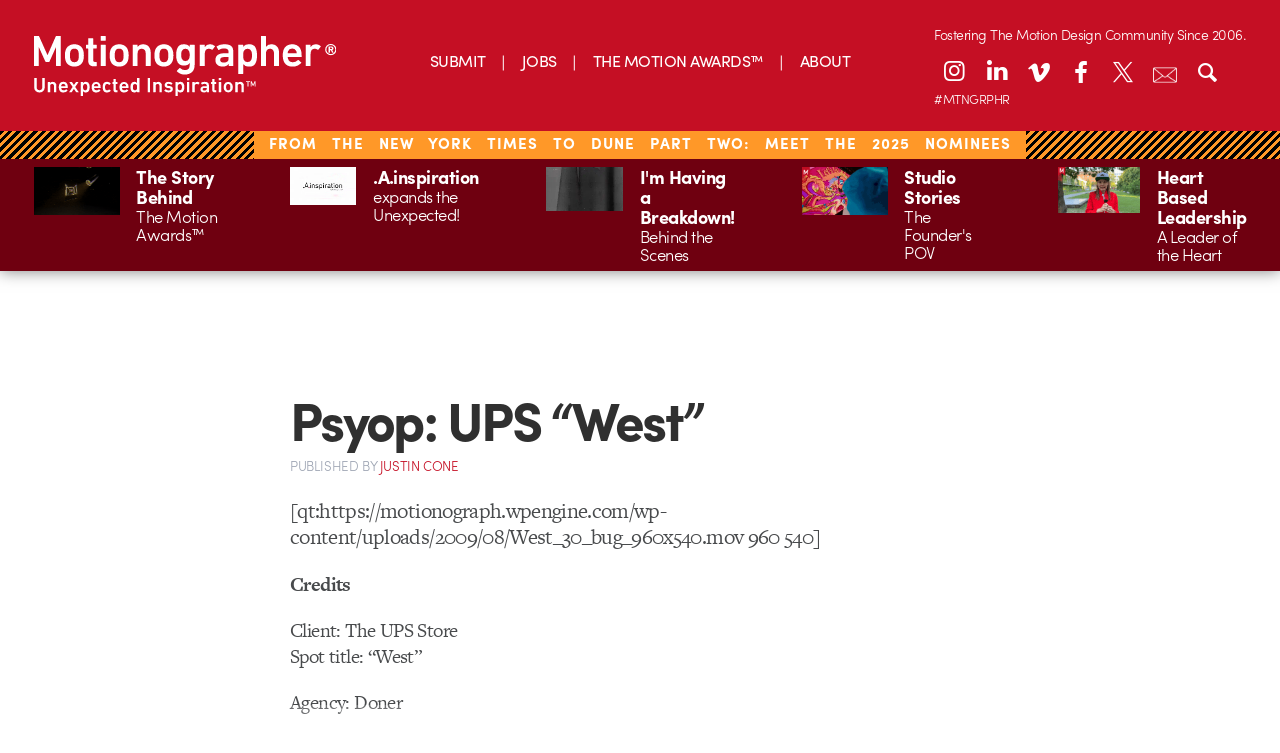

--- FILE ---
content_type: text/html; charset=UTF-8
request_url: https://motionographer.com/2009/08/10/psyop-ups-west/
body_size: 21985
content:
<!doctype html>

<!--[if lt IE 7]><html lang="en-US" class="no-js lt-ie9 lt-ie8 lt-ie7"><![endif]-->
<!--[if (IE 7)&!(IEMobile)]><html lang="en-US" class="no-js lt-ie9 lt-ie8"><![endif]-->
<!--[if (IE 8)&!(IEMobile)]><html lang="en-US" class="no-js lt-ie9"><![endif]-->
<!--[if gt IE 8]><!-->
<html lang="en-US" class="no-js"><!--<![endif]-->
	<head>
		<meta charset="utf-8">

        		<meta http-equiv="X-UA-Compatible" content="IE=edge,chrome=1">

		<title>Motionographer®  Psyop: UPS &#8220;West&#8221;</title>

		<meta name="description" content="Motionographer shares inspiring work and important news for the Motion Design, animation and visual effects communities.">

        		<meta name="HandheldFriendly" content="True">
		<meta name="MobileOptimized" content="320">
		<meta name="viewport" content="width=device-width, initial-scale=1.0"/>

        		<link rel="apple-touch-icon" href="https://s35726.pcdn.co/wp-content/themes/motionographer6.3/library/images/apple-icon-touch.png">
		<link rel="icon" href="https://s35726.pcdn.co/wp-content/themes/motionographer6.3/favicon.png">
		<!--[if IE]>
			<link rel="shortcut icon" href="https://s35726.pcdn.co/wp-content/themes/motionographer6.3/favicon.png">
		<![endif]-->
        		<meta name="msapplication-TileColor" content="#f01d4f">
		<meta name="msapplication-TileImage" content="https://s35726.pcdn.co/wp-content/themes/motionographer6.3/library/images/win8-tile-icon.png">

        		<!--<script data-jetpack-boost="ignore" type="text/javascript" src="//use.typekit.net/jgn1lgn.js"></script>
        <script data-jetpack-boost="ignore" type="text/javascript">try{Typekit.load();}catch(e){}</script>-->

		<!-- Development fonts -->
		
		

		<link rel="pingback" href="https://motionographer.com/xmlrpc.php">

                <style id="jetpack-boost-critical-css">/* Critical CSS Key: singular_post */
@media all{@font-face{font-family:fontello;font-weight:400;font-style:normal;}[class^=icon-]:before{font-family:fontello;font-style:normal;font-weight:400;speak:never;display:inline-block;text-decoration:inherit;width:1em;margin-right:.2em;text-align:center;font-variant:normal;text-transform:none;line-height:1em;margin-left:.2em;-webkit-font-smoothing:antialiased;-moz-osx-font-smoothing:grayscale;}.icon-search:before{content:"";}.icon-x:before{content:"";}.icon-facebook:before{content:"";}.icon-linkedin:before{content:"";}.icon-instagram:before{content:"";}.icon-vimeo:before{content:"";}}@media all{#jp-relatedposts{display:none;padding-top:1em;margin:1em 0;position:relative;clear:both;}.jp-relatedposts::after{content:"";display:block;clear:both;}#jp-relatedposts h3.jp-relatedposts-headline{margin:0 0 1em 0;display:inline-block;float:left;font-size:9pt;font-weight:700;font-family:inherit;}#jp-relatedposts h3.jp-relatedposts-headline em::before{content:"";display:block;width:100%;min-width:30px;border-top:1px solid rgba(0,0,0,.2);margin-bottom:1em;}#jp-relatedposts h3.jp-relatedposts-headline em{font-style:normal;font-weight:700;}}@media all{.sd-content ul li a.sd-button>span,.sd-social-icon-text .sd-content ul li a.sd-button>span{line-height:23px;margin-left:6px;}}@media all{:root{--jp-carousel-primary-color:#fff;--jp-carousel-primary-subtle-color:#999;--jp-carousel-bg-color:#000;--jp-carousel-bg-faded-color:#222;--jp-carousel-border-color:#3a3a3a;}.jp-carousel-overlay .swiper-button-next,.jp-carousel-overlay .swiper-button-prev{background-image:none;}.jp-carousel-wrap *{line-height:inherit;}.jp-carousel-wrap.swiper{height:auto;width:100vw;}.jp-carousel-overlay .swiper-button-next,.jp-carousel-overlay .swiper-button-prev{opacity:.5;height:initial;width:initial;padding:20px 40px;background-image:none;}.jp-carousel-overlay .swiper-button-next::after,.jp-carousel-overlay .swiper-button-prev::after{content:none;}.jp-carousel-overlay .swiper-button-next svg,.jp-carousel-overlay .swiper-button-prev svg{height:30px;width:28px;background:var(--jp-carousel-bg-color);border-radius:4px;}.jp-carousel-overlay{font-family:"Helvetica Neue",sans-serif !important;z-index:2147483647;overflow-x:hidden;overflow-y:auto;direction:ltr;position:fixed;top:0;right:0;bottom:0;left:0;background:var(--jp-carousel-bg-color);}.jp-carousel-overlay *{box-sizing:border-box;}.jp-carousel-overlay h2::before,.jp-carousel-overlay h3::before{content:none;display:none;}.jp-carousel-overlay .swiper .swiper-button-prev{left:0;right:auto;}.jp-carousel-overlay .swiper .swiper-button-next{right:0;left:auto;}.jp-carousel-container{display:grid;grid-template-rows:1fr 64px;height:100%;}.jp-carousel-info{display:flex;flex-direction:column;text-align:left !important;-webkit-font-smoothing:subpixel-antialiased !important;z-index:100;background-color:var(--jp-carousel-bg-color);opacity:1;}.jp-carousel-info-footer{position:relative;background-color:var(--jp-carousel-bg-color);height:64px;display:flex;align-items:center;justify-content:space-between;width:100vw;}.jp-carousel-info-extra{display:none;background-color:var(--jp-carousel-bg-color);padding:35px;width:100vw;border-top:1px solid var(--jp-carousel-bg-faded-color);}.jp-carousel-title-and-caption{margin-bottom:15px;}.jp-carousel-photo-info{left:0 !important;width:100% !important;}.jp-carousel-comments-wrapper{padding:0;width:100% !important;display:none;}.jp-carousel-close-hint{letter-spacing:0 !important;position:fixed;top:20px;right:30px;padding:10px;text-align:right;width:45px;height:45px;z-index:15;color:var(--jp-carousel-primary-color);}.jp-carousel-close-hint svg{padding:3px 2px;background:var(--jp-carousel-bg-color);border-radius:4px;}.jp-carousel-pagination-container{flex:1;margin:0 15px 0 35px;}.jp-carousel-pagination,.jp-swiper-pagination{color:var(--jp-carousel-primary-color);font-size:15px;font-weight:400;white-space:nowrap;display:none;position:static !important;}.jp-carousel-pagination-container .swiper-pagination{text-align:left;line-height:8px;}.jp-carousel-pagination{padding-left:5px;}.jp-carousel-info-footer .jp-carousel-photo-title-container{flex:4;justify-content:center;overflow:hidden;margin:0;}.jp-carousel-photo-caption,.jp-carousel-photo-title{background:0 0 !important;border:none !important;display:inline-block;font:400 20px/1.3em "Helvetica Neue",sans-serif;line-height:normal;letter-spacing:0 !important;margin:0 0 10px 0;padding:0;overflow:hidden;text-shadow:none !important;text-transform:none !important;color:var(--jp-carousel-primary-color);}.jp-carousel-info-footer .jp-carousel-photo-caption{text-align:center;font-size:15px;white-space:nowrap;color:var(--jp-carousel-primary-subtle-color);margin:0;text-overflow:ellipsis;}.jp-carousel-photo-title{font-size:32px;margin-bottom:2px;}.jp-carousel-photo-description{color:var(--jp-carousel-primary-subtle-color);font-size:16px;margin:25px 0;width:100%;overflow:hidden;overflow-wrap:break-word;}.jp-carousel-caption{font-size:14px;font-weight:400;margin:0;}.jp-carousel-image-meta{color:var(--jp-carousel-primary-color);font:12px/1.4 "Helvetica Neue",sans-serif !important;width:100%;display:none;}.jp-carousel-image-meta ul{margin:0 !important;padding:0 !important;list-style:none !important;}a.jp-carousel-image-download{display:inline-block;clear:both;color:var(--jp-carousel-primary-subtle-color);line-height:1;font-weight:400;font-size:14px;text-decoration:none;}a.jp-carousel-image-download svg{display:inline-block;vertical-align:middle;margin:0 3px;padding-bottom:2px;}.jp-carousel-comments{font:15px/1.7 "Helvetica Neue",sans-serif !important;font-weight:400;background:none transparent;width:100%;bottom:10px;margin-top:20px;}#jp-carousel-comment-form{margin:0 0 10px !important;width:100%;}textarea#jp-carousel-comment-form-comment-field{background:var(--jp-carousel-bg-faded-color);border:1px solid var(--jp-carousel-border-color);color:var(--jp-carousel-primary-subtle-color);font:16px/1.4 "Helvetica Neue",sans-serif !important;width:100%;padding:10px 10px 5px;margin:0;float:none;height:147px;box-shadow:inset 2px 2px 2px rgba(0,0,0,.1);border-radius:3px;overflow:hidden;box-sizing:border-box;}textarea#jp-carousel-comment-form-comment-field::-webkit-input-placeholder{color:#555;}#jp-carousel-loading-overlay{display:none;position:fixed;top:0;bottom:0;left:0;right:0;}#jp-carousel-loading-wrapper{display:flex;align-items:center;justify-content:center;height:100vh;width:100vw;}#jp-carousel-library-loading,#jp-carousel-library-loading::after{border-radius:50%;width:40px;height:40px;}#jp-carousel-library-loading{float:left;margin:22px 0 0 10px;font-size:10px;position:relative;text-indent:-9999em;border-top:8px solid rgba(255,255,255,.2);border-right:8px solid rgba(255,255,255,.2);border-bottom:8px solid rgba(255,255,255,.2);border-left:8px solid var(--jp-carousel-primary-color);transform:translateZ(0);}#jp-carousel-comment-form-spinner,#jp-carousel-comment-form-spinner::after{border-radius:50%;width:20px;height:20px;}#jp-carousel-comment-form-spinner{display:none;float:left;font-size:10px;position:absolute;text-indent:-9999em;border-top:4px solid rgba(255,255,255,.2);border-right:4px solid rgba(255,255,255,.2);border-bottom:4px solid rgba(255,255,255,.2);border-left:4px solid var(--jp-carousel-primary-color);transform:translateZ(0);margin:0 auto;top:calc(50% - 15px);left:0;bottom:0;right:0;}.jp-carousel-info-content-wrapper{max-width:800px;margin:auto;}#jp-carousel-comment-form-submit-and-info-wrapper{display:none;overflow:hidden;width:100%;}#jp-carousel-comment-form-commenting-as input{background:var(--jp-carousel-bg-color);border:1px solid var(--jp-carousel-border-color);color:var(--jp-carousel-primary-subtle-color);font:16px/1.4 "Helvetica Neue",sans-serif !important;padding:10px;float:left;box-shadow:inset 2px 2px 2px rgba(0,0,0,.2);border-radius:2px;width:285px;}#jp-carousel-comment-form-commenting-as fieldset{float:left;border:none;margin:20px 0 0 0;padding:0;clear:both;}#jp-carousel-comment-form-commenting-as label{font:400 13px/1.7 "Helvetica Neue",sans-serif !important;margin:0 20px 3px 0;float:left;width:100px;}#jp-carousel-comment-form-button-submit{margin-top:20px;margin-left:auto;display:block;border:solid 1px var(--jp-carousel-primary-color);background:var(--jp-carousel-bg-color);border-radius:3px;padding:8px 16px;font-size:14px;color:var(--jp-carousel-primary-color);}#jp-carousel-comment-form-container{margin-bottom:15px;width:100%;margin-top:20px;color:var(--jp-carousel-primary-subtle-color);position:relative;overflow:hidden;}#jp-carousel-comment-post-results{display:none;overflow:auto;width:100%;}#jp-carousel-comments-loading{font:400 15px/1.7 "Helvetica Neue",sans-serif !important;display:none;color:var(--jp-carousel-primary-subtle-color);text-align:left;margin-bottom:20px;width:100%;bottom:10px;margin-top:20px;}.jp-carousel-photo-icons-container{flex:1;display:block;text-align:right;margin:0 20px 0 30px;white-space:nowrap;}.jp-carousel-icon-btn{padding:16px;text-decoration:none;border:none;background:0 0;display:inline-block;height:64px;}.jp-carousel-icon{border:none;display:inline-block;line-height:0;font-weight:400;font-style:normal;border-radius:4px;width:31px;padding:4px 3px 3px;}.jp-carousel-icon svg{display:inline-block;}.jp-carousel-overlay rect{fill:var(--jp-carousel-primary-color);}.jp-carousel-icon .jp-carousel-has-comments-indicator{display:none;font-size:12px;vertical-align:top;margin-left:-16px;line-height:1;padding:2px 4px;border-radius:4px;background:var(--jp-carousel-primary-color);color:var(--jp-carousel-bg-color);font-weight:400;font-family:"Helvetica Neue",sans-serif !important;position:relative;}@media only screen and (max-width:760px){.jp-carousel-overlay .swiper .swiper-button-next,.jp-carousel-overlay .swiper .swiper-button-prev{display:none !important;}.jp-carousel-image-meta{float:none !important;width:100% !important;box-sizing:border-box;margin-left:0;}.jp-carousel-close-hint{font-size:26px !important;position:fixed !important;top:10px;right:10px;}.jp-carousel-wrap{background-color:var(--jp-carousel-bg-color);}.jp-carousel-caption{overflow:visible !important;}.jp-carousel-info-footer .jp-carousel-photo-title-container{display:none;}.jp-carousel-photo-icons-container{margin:0 10px 0 0;white-space:nowrap;}.jp-carousel-icon-btn{padding-left:20px;}.jp-carousel-pagination{padding-left:5px;}.jp-carousel-pagination-container{margin-left:25px;}#jp-carousel-comment-form-commenting-as fieldset,#jp-carousel-comment-form-commenting-as input{width:100%;float:none;}}}@media all{.swiper{display:block;list-style:none;margin-left:auto;margin-right:auto;overflow:hidden;padding:0;position:relative;z-index:1;}.swiper-wrapper{box-sizing:initial;display:flex;height:100%;position:relative;width:100%;z-index:1;}.swiper-wrapper{transform:translateZ(0);}.swiper-button-next,.swiper-button-prev{align-items:center;color:#007aff;display:flex;height:44px;justify-content:center;margin-top:-22px;position:absolute;top:50%;width:27px;z-index:10;}.swiper-button-next svg,.swiper-button-prev svg{height:100%;-o-object-fit:contain;object-fit:contain;transform-origin:center;width:100%;}.swiper-button-prev{left:10px;right:auto;}.swiper-button-next:after,.swiper-button-prev:after{font-family:swiper-icons;font-size:44px;font-variant:normal;letter-spacing:0;line-height:1;text-transform:none !important;}.swiper-button-prev:after{content:"prev";}.swiper-button-next{left:auto;right:10px;}.swiper-button-next:after{content:"next";}.swiper-pagination{position:absolute;text-align:center;transform:translateZ(0);z-index:10;}}@media all{ul{box-sizing:border-box;}.entry-content{counter-reset:footnotes;}.aligncenter{clear:both;}.screen-reader-text{border:0;clip-path:inset(50%);height:1px;margin:-1px;overflow:hidden;padding:0;position:absolute;width:1px;word-wrap:normal !important;}html :where(img[class*=wp-image-]){height:auto;max-width:100%;}}@media all{article,header,nav,section{display:block;}[hidden]{display:none;}html{font-family:sans-serif;-ms-text-size-adjust:100%;-webkit-text-size-adjust:100%;}body{margin:0;}a{background:0 0;}h1{font-size:2em;margin:.67em 0;}b,strong{font-weight:700;}em{font-style:italic;}hr{-moz-box-sizing:content-box;box-sizing:content-box;height:0;}p{-webkit-hyphens:auto;-epub-hyphens:auto;-moz-hyphens:auto;hyphens:auto;}ul{margin:1em 0;}ul{padding:0;list-style-type:none;}nav ul{list-style:none;list-style-image:none;}img{border:0;}svg:not(:root){overflow:hidden;}fieldset{border:1px solid silver;margin:0 2px;padding:.35em .625em .75em;}button,input,textarea{font-family:inherit;font-size:100%;margin:0;}button,input{line-height:normal;}button{text-transform:none;}button,input[type=submit]{-webkit-appearance:button;}textarea{overflow:auto;vertical-align:top;}*{-webkit-box-sizing:border-box;-moz-box-sizing:border-box;box-sizing:border-box;}.cf{zoom:1;}.cf:after,.cf:before{content:"";display:table;}.cf:after{clear:both;}p{-webkit-hyphens:auto;-moz-hyphens:auto;hyphens:auto;-webkit-hyphenate-before:2;-webkit-hyphenate-after:3;hyphenate-lines:3;text-rendering:optimizeLegibility;font-feature-settings:"kern";-webkit-font-feature-settings:"kern";-moz-font-feature-settings:"kern";-moz-font-feature-settings:"kern=1";letter-spacing:-.03em;}@media (max-width:767px){.m-all{float:left;padding-right:.75em;padding-right:0;width:100%;}}@media (min-width:1030px){.d-5of7offset1{float:left;padding-right:.75em;width:71.4285715%;margin:0 14.28571425%;}}.field,input[type=text],textarea{display:block;height:32px;line-height:32px;padding:0 12px;margin:-7px 0 14px 0;font-size:.8em;font-weight:300;color:#484a4c;border-radius:3px;vertical-align:middle;box-shadow:none;border:1px solid #eaedf2;width:100%;max-width:400px;background-color:#fff;}textarea{max-width:100%;min-height:120px;line-height:1.5em;margin-top:1em;font-size:1em;}input[type=submit]{font-family:sofia-pro,"Helvetica Neue",Helvetica,Arial,sans-serif;text-transform:uppercase;font-weight:300;font-size:.8em;background-color:#f8f9fa;border:1px solid #9fa6b4;}*{-webkit-box-sizing:border-box;-moz-box-sizing:border-box;box-sizing:border-box;}body{font-family:sofia-pro,"Helvetica Neue",Helvetica,Arial,sans-serif;font-weight:300;font-size:105%;line-height:1.5;letter-spacing:-.03em;color:#484a4c;background-color:#fff;-webkit-font-smoothing:antialiased;}.wrap{width:96%;margin:0 auto;}a{color:#c50f24;text-decoration:none;}h1,h2,h3,h4{width:100%;font-family:sofia-pro,"Helvetica Neue",Helvetica,Arial,sans-serif;text-rendering:optimizelegibility;text-rendering:optimizeLegibility;font-weight:300;letter-spacing:-.03em;clear:both;font-feature-settings:"kern";-webkit-font-feature-settings:"kern";-moz-font-feature-settings:"kern";-moz-font-feature-settings:"kern=1";}h1{font-size:2em;line-height:1em;margin-top:0;}h2{font-size:1.6em;line-height:1.1em;}h3{font-weight:300;font-size:1.3em;margin-top:1.5em;}h4{font-size:1.1em;font-weight:700;}.desktop-header{display:none;position:relative;box-shadow:0 0 15px rgba(0,0,0,.5);}@media all and (min-width:1240px){.desktop-header{display:block;}}.desktop-header .inner-header{padding:1.4em 2em;display:flex;align-items:center;background-color:#c50f24;}.mobile-header .inner-header{display:flex;align-items:center;background-color:#c50f24;}.mobile-header .logo a img{height:60px;display:block;}@media all and (max-width:767px){.mobile-header .logo a img{height:40px;}}.desktop-header .main-navigation{flex:1;}.desktop-header .main-navigation ul{margin:0;display:flex;justify-content:center;}.desktop-header .main-navigation ul li{padding:0 18px;position:relative;}.desktop-header .main-navigation ul li a{color:#fff;font-size:20px;font-weight:400;}@media all and (min-width:1024px) and (max-width:1490px){.desktop-header .main-navigation ul li a{font-size:16px;}}.desktop-header .main-navigation ul li:after{top:50%;right:0;width:1px;height:15px;content:"";position:absolute;transform:translateY(-30%);background-color:#fff;}.desktop-header .main-navigation ul li:first-child{padding-left:0;}.desktop-header .main-navigation ul li:last-child{padding-right:0;}.desktop-header .main-navigation ul li:last-child:after{display:none;}.desktop-header .header-icons a{color:#700914;width:36px;float:left;height:36px;margin:0 3px;display:block;font-size:24px;text-align:center;line-height:36px;border-radius:36px;background-color:#fff;}@media all and (min-width:1025px){.desktop-header .header-icons a{margin:0 5px;}}@media all and (min-width:1024px) and (max-width:1490px){.desktop-header .header-icons a{margin:0 3px;width:30px;height:30px;font-size:17px;line-height:30px;}}.desktop-header .header-icons a.email-newsletter-link,.desktop-header .header-icons a.search-toggle{color:#fff;font-size:18px;}.desktop-header .header-icons a.instagram-link i{top:-2px;left:-.5px;position:relative;}.desktop-header .header-icons a.x-link{font-size:20px;}.desktop-header .search-container{top:100%;right:0;display:none;z-index:5;position:absolute;padding:1em;}.desktop-header .search-container input[type=text]{margin:0;width:250px;}.mobile-header{position:relative;box-shadow:0 0 15px rgba(0,0,0,.5);}@media all and (min-width:1240px){.mobile-header{display:none;}}.mobile-header .inner-header{padding:1em 2em;display:flex;align-items:center;background-color:#c50f24;}.mobile-header .logo{flex:1;}.mobile-header .logo a img{height:60px;display:block;}@media all and (max-width:767px){.mobile-header .logo a img{height:40px;}}.mobile-header .header-icons .search-toggle{color:#fff;width:36px;height:36px;margin:0 5px 0 0;display:inline-block;font-size:18px;text-align:center;line-height:36px;border-radius:36px;background-color:#700914;}.mobile-header .header-icons .nav-toggle{line-height:36px;}.mobile-header .header-icons .nav-toggle img{max-width:24px;vertical-align:sub;}.mobile-header .mobile-mav-container{top:100%;right:0;width:100%;display:none;z-index:5;position:absolute;text-align:center;max-width:300px;background:#c50f24;border-top:1px solid rgba(0,0,0,.1);}.mobile-header .mobile-mav-container .mobile-navigation ul{margin-top:0;}.mobile-header .mobile-mav-container .mobile-navigation a{color:#fff;display:block;padding:8px 15px;font-size:16px;font-weight:700;text-transform:uppercase;border-bottom:1px solid rgba(0,0,0,.1);}.mobile-header .social-icons{margin-bottom:15px;}.mobile-header .social-icons a{color:#fff;width:28px;height:28px;margin:0 3px;display:inline-block;font-size:14px;text-align:center;line-height:26px;border-radius:28px;background-color:#6f0010;}.mobile-header .social-icons a.email-newsletter-link{font-size:12px;}.mobile-header .social-icons a:first-child{margin-left:0;}.mobile-header .social-icons a:last-child{margin-right:0;}.mobile-header .search-container{top:100%;right:0;display:none;z-index:5;position:absolute;padding:1em;background:#c50f24;border-top:1px solid rgba(0,0,0,.1);}.mobile-header .search-container input[type=text]{margin:0;width:250px;}.patreon-banner{color:#fff;width:100%;padding:.43em 0 .5em 0;position:relative;font-size:.9em;text-align:center;background-color:#303030;background-image:linear-gradient(0deg,#d0163e 33.33%,#fff 33.33%,#fff 66.67%,#0071bc 66.67%,#0071bc 100%);}@media all and (max-width:481px){.patreon-banner{height:auto !important;}}.patreon-banner a{padding:7px 17px;font-weight:500;text-transform:uppercase;background-color:#c50f24;}@media all and (max-width:481px){.patreon-banner a{position:static !important;}}.header-notice{background:#6f0010;box-shadow:0 0 15px rgba(0,0,0,.5);}@media (max-width:775px){.header-notice{display:none;}}.header-notice>.wrap{padding-top:0 !important;padding-bottom:0 !important;}.header-notice .notice-items{display:flex;flex-wrap:wrap;}@media (max-width:767px){.header-notice .notice-items{display:block;}}.header-notice .notice-item{flex:1;width:33.33%;color:#fff;padding:.5em 2em;}@media (max-width:1239px){.header-notice .notice-item{flex:auto;width:50%;}}@media (max-width:767px){.header-notice .notice-item{width:auto;}}.header-notice .notice-item a{color:#fff;display:flex;}.header-notice .notice-item .notice-image{flex:1;max-width:150px;padding-right:1em;}.header-notice .notice-item .notice-image img{display:block;max-width:100%;}.header-notice .notice-item .notice-image .mobile-image{display:none;}@media (max-width:767px){.header-notice .notice-item .notice-image{max-width:calc(70px + 1em);}.header-notice .notice-item .notice-image img{height:70px;display:block;object-fit:cover;}.header-notice .notice-item .notice-image .desktop-image{display:none;}.header-notice .notice-item .notice-image .mobile-image{display:block;}}.header-notice .notice-item .notice-text{flex:1;align-self:center;}.header-notice .notice-item .notice-text h4{margin:0;line-height:1.1;}.header-notice .notice-item .notice-text p{margin:0;line-height:1.1;}#content{margin-top:1.5em;}.single{background-color:#fff;}.single .video-container{position:relative;background-color:#fff;width:100%;}.single article{float:none;}.single article .article-header{padding:.5em;margin:.5em 0;}.single article .article-header h1{font-size:2.3em;font-weight:700;color:#303030;margin-bottom:.2em;}.single article .article-header .byline{font-size:.7em;color:#9fa6b4;font-family:sofia-pro,"Helvetica Neue",Helvetica,Arial,sans-serif;text-transform:uppercase;margin:0;}.single article .entry-content{background-color:#fff;padding:.5em;color:#484a4c;font-size:1em;line-height:1.2em;}.single article .entry-content p{font-family:freight-text-pro,Georgia,Cambria,Times New Roman,Times,serif;margin:1em 0 1em 0;font-size:1.2em;line-height:1.3em;}.single article .entry-content>p:first-of-type{font-size:1.3em;line-height:1.2em;}.single article .entry-content p span.tease{font-size:1.1em;}.single article .entry-content img{margin:1em 0 1em 0;max-width:100%;height:auto;}.single article .entry-content .wp-caption{max-width:100%;padding:0 0 5px 0;margin-bottom:2em;border-bottom:1px solid #eaedf2;color:#687285;}.single article .entry-content .wp-caption img{max-width:100%;margin-bottom:0;width:100%;border-bottom:1px solid #eaedf2;}.single article .entry-content h3{margin:2em 0 .3em 0;border:0;font-size:1.6em;letter-spacing:-1px;line-height:1em;font-weight:700;}.single article .entry-content h4{font-size:1em;margin:2em 0 .3em 0;text-transform:uppercase;}.single article .entry-content .interview-question{font-family:sofia-pro,"Helvetica Neue",Helvetica,Arial,sans-serif !important;font-weight:700;letter-spacing:-.03em;}@media only screen and (min-width:481px){.entry-content .aligncenter{margin-right:auto;margin-left:auto;display:block;clear:both;}.single article{max-width:700px;}}@media only screen and (min-width:768px){#content{margin-top:0;}#content #inner-content{position:relative;height:100%;}.single #content{margin-top:2em;}.wrap{width:100%;padding:0 2em;position:relative;}h1{font-size:2em;line-height:1.2em;margin:1em 0 .8em 0;}h3{font-size:1.6em;margin-top:1.5em;border-top:1px solid #eaedf2;}.single .video-container .video{width:85%;margin:0 auto;}.single article{background-color:#fff;width:100%;max-width:700px;margin:2em auto;padding:0;}.single article .article-header{padding:0;}.single article .article-header h1{font-size:2.7em;line-height:1em;}.single article .article-header .byline{font-size:.8em;}.single article .entry-content{padding:0 0 2em 0;}.single article .entry-content p{font-size:1.2em;}.single article .entry-content p span.tease{font-size:1.2em;line-height:1.2em;}.single article .entry-content h3{font-size:1.7em;}.single article .entry-content h4{margin-top:3em;}}@media only screen and (min-width:1030px){.wrap{padding:0;}.single .video-container .video{width:80%;margin:0 auto;}.single article{position:relative;width:700px;}.single article .article-header{margin:0;}.single article .article-header h1{font-size:3.2em;letter-spacing:-.05em;}.single article .entry-content .wp-caption{margin-bottom:1em;}}@media only screen and (min-width:1240px){.wrap{position:relative;max-width:1600px;}}}</style><meta name='robots' content='max-image-preview:large' />
	<style>img:is([sizes="auto" i], [sizes^="auto," i]) { contain-intrinsic-size: 3000px 1500px }</style>
	<!-- Jetpack Site Verification Tags -->
<meta name="google-site-verification" content="9UQ4VBTiDDECEUBV9QiPW6mF__wywWxJGArfEVnjRio" />
<link rel='dns-prefetch' href='//motionographer.com' />
<link rel='dns-prefetch' href='//stats.wp.com' />
<link rel='dns-prefetch' href='//cdnjs.cloudflare.com' />
<link rel='dns-prefetch' href='//cdn.datatables.net' />
<link rel='dns-prefetch' href='//jetpack.wordpress.com' />
<link rel='dns-prefetch' href='//s0.wp.com' />
<link rel='dns-prefetch' href='//public-api.wordpress.com' />
<link rel='dns-prefetch' href='//0.gravatar.com' />
<link rel='dns-prefetch' href='//1.gravatar.com' />
<link rel='dns-prefetch' href='//2.gravatar.com' />
<link rel='dns-prefetch' href='//widgets.wp.com' />
<link rel='preconnect' href='//i0.wp.com' />
<link rel="alternate" type="application/rss+xml" title="Motionographer® &raquo; Feed" href="https://motionographer.com/feed/" />
<link rel="alternate" type="application/rss+xml" title="Motionographer® &raquo; Comments Feed" href="https://motionographer.com/comments/feed/" />


<!-- No Concat CSS wp-emoji-styles => Maybe Not Static File  -->

<!-- No Concat CSS classic-theme-styles => Maybe Not Static File  -->

<!-- No Concat CSS videopress-video-style => Maybe Not Static File  -->

<!-- No Concat CSS jetpack-sharing-buttons-style => Maybe Not Static File  -->

<!-- No Concat CSS global-styles => Maybe Not Static File  -->

<!-- No Concat CSS bones-ie-only => Has Conditional -->

<!-- No Concat CSS datatables => Invalid Path  -->
<noscript><link data-handles='jetpack_related-posts,wp-block-library,mediaelement,wp-mediaelement,irecommendthis,jetpack_likes,fontello-stylesheet,bones-stylesheet,magnific-popup-css,custom-css,sharedaddy,social-logos' rel='stylesheet' id='all-css-0da0c3df39fac46e04502df0615fb8d3' href='https://motionographer.com/_jb_static/??e27066368f' type='text/css' media='all' /></noscript><link data-handles='jetpack_related-posts,wp-block-library,mediaelement,wp-mediaelement,irecommendthis,jetpack_likes,fontello-stylesheet,bones-stylesheet,magnific-popup-css,custom-css,sharedaddy,social-logos' rel='stylesheet' id='all-css-0da0c3df39fac46e04502df0615fb8d3' href='https://motionographer.com/_jb_static/??e27066368f' type='text/css' media="not all" data-media="all" onload="this.media=this.dataset.media; delete this.dataset.media; this.removeAttribute( 'onload' );" />
<style id='wp-emoji-styles-inline-css'>

	img.wp-smiley, img.emoji {
		display: inline !important;
		border: none !important;
		box-shadow: none !important;
		height: 1em !important;
		width: 1em !important;
		margin: 0 0.07em !important;
		vertical-align: -0.1em !important;
		background: none !important;
		padding: 0 !important;
	}
</style>
<style id='classic-theme-styles-inline-css'>
/*! This file is auto-generated */
.wp-block-button__link{color:#fff;background-color:#32373c;border-radius:9999px;box-shadow:none;text-decoration:none;padding:calc(.667em + 2px) calc(1.333em + 2px);font-size:1.125em}.wp-block-file__button{background:#32373c;color:#fff;text-decoration:none}
</style>
<style id='jetpack-sharing-buttons-style-inline-css'>
.jetpack-sharing-buttons__services-list{display:flex;flex-direction:row;flex-wrap:wrap;gap:0;list-style-type:none;margin:5px;padding:0}.jetpack-sharing-buttons__services-list.has-small-icon-size{font-size:12px}.jetpack-sharing-buttons__services-list.has-normal-icon-size{font-size:16px}.jetpack-sharing-buttons__services-list.has-large-icon-size{font-size:24px}.jetpack-sharing-buttons__services-list.has-huge-icon-size{font-size:36px}@media print{.jetpack-sharing-buttons__services-list{display:none!important}}.editor-styles-wrapper .wp-block-jetpack-sharing-buttons{gap:0;padding-inline-start:0}ul.jetpack-sharing-buttons__services-list.has-background{padding:1.25em 2.375em}
</style>
<style id='global-styles-inline-css'>
:root{--wp--preset--aspect-ratio--square: 1;--wp--preset--aspect-ratio--4-3: 4/3;--wp--preset--aspect-ratio--3-4: 3/4;--wp--preset--aspect-ratio--3-2: 3/2;--wp--preset--aspect-ratio--2-3: 2/3;--wp--preset--aspect-ratio--16-9: 16/9;--wp--preset--aspect-ratio--9-16: 9/16;--wp--preset--color--black: #000000;--wp--preset--color--cyan-bluish-gray: #abb8c3;--wp--preset--color--white: #ffffff;--wp--preset--color--pale-pink: #f78da7;--wp--preset--color--vivid-red: #cf2e2e;--wp--preset--color--luminous-vivid-orange: #ff6900;--wp--preset--color--luminous-vivid-amber: #fcb900;--wp--preset--color--light-green-cyan: #7bdcb5;--wp--preset--color--vivid-green-cyan: #00d084;--wp--preset--color--pale-cyan-blue: #8ed1fc;--wp--preset--color--vivid-cyan-blue: #0693e3;--wp--preset--color--vivid-purple: #9b51e0;--wp--preset--gradient--vivid-cyan-blue-to-vivid-purple: linear-gradient(135deg,rgba(6,147,227,1) 0%,rgb(155,81,224) 100%);--wp--preset--gradient--light-green-cyan-to-vivid-green-cyan: linear-gradient(135deg,rgb(122,220,180) 0%,rgb(0,208,130) 100%);--wp--preset--gradient--luminous-vivid-amber-to-luminous-vivid-orange: linear-gradient(135deg,rgba(252,185,0,1) 0%,rgba(255,105,0,1) 100%);--wp--preset--gradient--luminous-vivid-orange-to-vivid-red: linear-gradient(135deg,rgba(255,105,0,1) 0%,rgb(207,46,46) 100%);--wp--preset--gradient--very-light-gray-to-cyan-bluish-gray: linear-gradient(135deg,rgb(238,238,238) 0%,rgb(169,184,195) 100%);--wp--preset--gradient--cool-to-warm-spectrum: linear-gradient(135deg,rgb(74,234,220) 0%,rgb(151,120,209) 20%,rgb(207,42,186) 40%,rgb(238,44,130) 60%,rgb(251,105,98) 80%,rgb(254,248,76) 100%);--wp--preset--gradient--blush-light-purple: linear-gradient(135deg,rgb(255,206,236) 0%,rgb(152,150,240) 100%);--wp--preset--gradient--blush-bordeaux: linear-gradient(135deg,rgb(254,205,165) 0%,rgb(254,45,45) 50%,rgb(107,0,62) 100%);--wp--preset--gradient--luminous-dusk: linear-gradient(135deg,rgb(255,203,112) 0%,rgb(199,81,192) 50%,rgb(65,88,208) 100%);--wp--preset--gradient--pale-ocean: linear-gradient(135deg,rgb(255,245,203) 0%,rgb(182,227,212) 50%,rgb(51,167,181) 100%);--wp--preset--gradient--electric-grass: linear-gradient(135deg,rgb(202,248,128) 0%,rgb(113,206,126) 100%);--wp--preset--gradient--midnight: linear-gradient(135deg,rgb(2,3,129) 0%,rgb(40,116,252) 100%);--wp--preset--font-size--small: 13px;--wp--preset--font-size--medium: 20px;--wp--preset--font-size--large: 36px;--wp--preset--font-size--x-large: 42px;--wp--preset--spacing--20: 0.44rem;--wp--preset--spacing--30: 0.67rem;--wp--preset--spacing--40: 1rem;--wp--preset--spacing--50: 1.5rem;--wp--preset--spacing--60: 2.25rem;--wp--preset--spacing--70: 3.38rem;--wp--preset--spacing--80: 5.06rem;--wp--preset--shadow--natural: 6px 6px 9px rgba(0, 0, 0, 0.2);--wp--preset--shadow--deep: 12px 12px 50px rgba(0, 0, 0, 0.4);--wp--preset--shadow--sharp: 6px 6px 0px rgba(0, 0, 0, 0.2);--wp--preset--shadow--outlined: 6px 6px 0px -3px rgba(255, 255, 255, 1), 6px 6px rgba(0, 0, 0, 1);--wp--preset--shadow--crisp: 6px 6px 0px rgba(0, 0, 0, 1);}:where(.is-layout-flex){gap: 0.5em;}:where(.is-layout-grid){gap: 0.5em;}body .is-layout-flex{display: flex;}.is-layout-flex{flex-wrap: wrap;align-items: center;}.is-layout-flex > :is(*, div){margin: 0;}body .is-layout-grid{display: grid;}.is-layout-grid > :is(*, div){margin: 0;}:where(.wp-block-columns.is-layout-flex){gap: 2em;}:where(.wp-block-columns.is-layout-grid){gap: 2em;}:where(.wp-block-post-template.is-layout-flex){gap: 1.25em;}:where(.wp-block-post-template.is-layout-grid){gap: 1.25em;}.has-black-color{color: var(--wp--preset--color--black) !important;}.has-cyan-bluish-gray-color{color: var(--wp--preset--color--cyan-bluish-gray) !important;}.has-white-color{color: var(--wp--preset--color--white) !important;}.has-pale-pink-color{color: var(--wp--preset--color--pale-pink) !important;}.has-vivid-red-color{color: var(--wp--preset--color--vivid-red) !important;}.has-luminous-vivid-orange-color{color: var(--wp--preset--color--luminous-vivid-orange) !important;}.has-luminous-vivid-amber-color{color: var(--wp--preset--color--luminous-vivid-amber) !important;}.has-light-green-cyan-color{color: var(--wp--preset--color--light-green-cyan) !important;}.has-vivid-green-cyan-color{color: var(--wp--preset--color--vivid-green-cyan) !important;}.has-pale-cyan-blue-color{color: var(--wp--preset--color--pale-cyan-blue) !important;}.has-vivid-cyan-blue-color{color: var(--wp--preset--color--vivid-cyan-blue) !important;}.has-vivid-purple-color{color: var(--wp--preset--color--vivid-purple) !important;}.has-black-background-color{background-color: var(--wp--preset--color--black) !important;}.has-cyan-bluish-gray-background-color{background-color: var(--wp--preset--color--cyan-bluish-gray) !important;}.has-white-background-color{background-color: var(--wp--preset--color--white) !important;}.has-pale-pink-background-color{background-color: var(--wp--preset--color--pale-pink) !important;}.has-vivid-red-background-color{background-color: var(--wp--preset--color--vivid-red) !important;}.has-luminous-vivid-orange-background-color{background-color: var(--wp--preset--color--luminous-vivid-orange) !important;}.has-luminous-vivid-amber-background-color{background-color: var(--wp--preset--color--luminous-vivid-amber) !important;}.has-light-green-cyan-background-color{background-color: var(--wp--preset--color--light-green-cyan) !important;}.has-vivid-green-cyan-background-color{background-color: var(--wp--preset--color--vivid-green-cyan) !important;}.has-pale-cyan-blue-background-color{background-color: var(--wp--preset--color--pale-cyan-blue) !important;}.has-vivid-cyan-blue-background-color{background-color: var(--wp--preset--color--vivid-cyan-blue) !important;}.has-vivid-purple-background-color{background-color: var(--wp--preset--color--vivid-purple) !important;}.has-black-border-color{border-color: var(--wp--preset--color--black) !important;}.has-cyan-bluish-gray-border-color{border-color: var(--wp--preset--color--cyan-bluish-gray) !important;}.has-white-border-color{border-color: var(--wp--preset--color--white) !important;}.has-pale-pink-border-color{border-color: var(--wp--preset--color--pale-pink) !important;}.has-vivid-red-border-color{border-color: var(--wp--preset--color--vivid-red) !important;}.has-luminous-vivid-orange-border-color{border-color: var(--wp--preset--color--luminous-vivid-orange) !important;}.has-luminous-vivid-amber-border-color{border-color: var(--wp--preset--color--luminous-vivid-amber) !important;}.has-light-green-cyan-border-color{border-color: var(--wp--preset--color--light-green-cyan) !important;}.has-vivid-green-cyan-border-color{border-color: var(--wp--preset--color--vivid-green-cyan) !important;}.has-pale-cyan-blue-border-color{border-color: var(--wp--preset--color--pale-cyan-blue) !important;}.has-vivid-cyan-blue-border-color{border-color: var(--wp--preset--color--vivid-cyan-blue) !important;}.has-vivid-purple-border-color{border-color: var(--wp--preset--color--vivid-purple) !important;}.has-vivid-cyan-blue-to-vivid-purple-gradient-background{background: var(--wp--preset--gradient--vivid-cyan-blue-to-vivid-purple) !important;}.has-light-green-cyan-to-vivid-green-cyan-gradient-background{background: var(--wp--preset--gradient--light-green-cyan-to-vivid-green-cyan) !important;}.has-luminous-vivid-amber-to-luminous-vivid-orange-gradient-background{background: var(--wp--preset--gradient--luminous-vivid-amber-to-luminous-vivid-orange) !important;}.has-luminous-vivid-orange-to-vivid-red-gradient-background{background: var(--wp--preset--gradient--luminous-vivid-orange-to-vivid-red) !important;}.has-very-light-gray-to-cyan-bluish-gray-gradient-background{background: var(--wp--preset--gradient--very-light-gray-to-cyan-bluish-gray) !important;}.has-cool-to-warm-spectrum-gradient-background{background: var(--wp--preset--gradient--cool-to-warm-spectrum) !important;}.has-blush-light-purple-gradient-background{background: var(--wp--preset--gradient--blush-light-purple) !important;}.has-blush-bordeaux-gradient-background{background: var(--wp--preset--gradient--blush-bordeaux) !important;}.has-luminous-dusk-gradient-background{background: var(--wp--preset--gradient--luminous-dusk) !important;}.has-pale-ocean-gradient-background{background: var(--wp--preset--gradient--pale-ocean) !important;}.has-electric-grass-gradient-background{background: var(--wp--preset--gradient--electric-grass) !important;}.has-midnight-gradient-background{background: var(--wp--preset--gradient--midnight) !important;}.has-small-font-size{font-size: var(--wp--preset--font-size--small) !important;}.has-medium-font-size{font-size: var(--wp--preset--font-size--medium) !important;}.has-large-font-size{font-size: var(--wp--preset--font-size--large) !important;}.has-x-large-font-size{font-size: var(--wp--preset--font-size--x-large) !important;}
:where(.wp-block-post-template.is-layout-flex){gap: 1.25em;}:where(.wp-block-post-template.is-layout-grid){gap: 1.25em;}
:where(.wp-block-columns.is-layout-flex){gap: 2em;}:where(.wp-block-columns.is-layout-grid){gap: 2em;}
:root :where(.wp-block-pullquote){font-size: 1.5em;line-height: 1.6;}
</style>
<!--[if lt IE 9]>
<noscript><link rel='stylesheet' id='bones-ie-only-css' href='https://s35726.pcdn.co/wp-content/themes/motionographer6.3/library/css/ie.css' media='all' />
</noscript><link rel='stylesheet' id='bones-ie-only-css' href='https://s35726.pcdn.co/wp-content/themes/motionographer6.3/library/css/ie.css' media="not all" data-media="all" onload="this.media=this.dataset.media; delete this.dataset.media; this.removeAttribute( 'onload' );" />
<![endif]-->
<noscript><link rel='stylesheet' id='datatables-css' href='//cdn.datatables.net/1.10.9/css/jquery.dataTables.min.css' media='all' />
</noscript><link rel='stylesheet' id='datatables-css' href='//cdn.datatables.net/1.10.9/css/jquery.dataTables.min.css' media="not all" data-media="all" onload="this.media=this.dataset.media; delete this.dataset.media; this.removeAttribute( 'onload' );" />

<!-- No Concat JS jquery-core => Excluded option -->


<script data-jetpack-boost="ignore" type="text/javascript" src="https://s35726.pcdn.co/wp-includes/js/jquery/jquery.min.js" id="jquery-core-js"></script>


<link rel="https://api.w.org/" href="https://motionographer.com/wp-json/" /><link rel="alternate" title="JSON" type="application/json" href="https://motionographer.com/wp-json/wp/v2/posts/18053" /><link rel="canonical" href="https://motionographer.com/2009/08/10/psyop-ups-west/" />
<link rel='shortlink' href='https://wp.me/p6ZJO1-4Hb' />
<link rel="alternate" title="oEmbed (JSON)" type="application/json+oembed" href="https://motionographer.com/wp-json/oembed/1.0/embed?url=https%3A%2F%2Fmotionographer.com%2F2009%2F08%2F10%2Fpsyop-ups-west%2F" />
<link rel="alternate" title="oEmbed (XML)" type="text/xml+oembed" href="https://motionographer.com/wp-json/oembed/1.0/embed?url=https%3A%2F%2Fmotionographer.com%2F2009%2F08%2F10%2Fpsyop-ups-west%2F&#038;format=xml" />


	<style>img#wpstats{display:none}</style>
		    
        
    <meta name="description" content="[qt:https://motionograph.wpengine.com/wp-content/uploads/2009/08/West_30_bug_960x540.mov 960 540] Credits Client: The UPS Store Spot title: &quot;West&quot; Agency: Doner EVP Account Management Director: Greg Gerfen VP Account Director: Julie MacDonald Executive VP, Director of Integrated Production: Sheldon Cohn EVP/Chief Creative Officer: Rob Strasberg Creative Director: Karen Cathel VP, Creative Director: Jimmy Kollin Senior Copywriter: Michael Gorelic Art Director: Andrew Wright Producer:&hellip;" />
<style>#ruigehond006_wrap{z-index:10001;position:fixed;display:block;left:0;width:100%;margin:0;overflow:visible}#ruigehond006_inner{position:absolute;height:0;width:inherit;background-color:rgba(255,255,255,.2);-webkit-transition:height .4s;transition:height .4s}html[dir=rtl] #ruigehond006_wrap{text-align:right}#ruigehond006_bar{width:0;height:100%;background-color:transparent}</style>
<!-- Jetpack Open Graph Tags -->
<meta property="og:type" content="article" />
<meta property="og:title" content="Psyop: UPS &#8220;West&#8221;" />
<meta property="og:url" content="https://motionographer.com/2009/08/10/psyop-ups-west/" />
<meta property="og:description" content="[qt: 960 540] Credits Client: The UPS Store Spot title: &#8220;West&#8221; Agency: Doner EVP Account Management Director: Greg Gerfen VP Account Director: Julie MacDonald Executive VP, Director of …" />
<meta property="article:published_time" content="2009-08-10T21:19:54+00:00" />
<meta property="article:modified_time" content="2009-08-13T14:47:41+00:00" />
<meta property="og:site_name" content="Motionographer®" />
<meta property="og:image" content="https://s0.wp.com/_si/?t=eyJpbWciOiJodHRwczpcL1wvczAud3AuY29tXC9pXC9ibGFuay5qcGciLCJ0eHQiOiJNb3Rpb25vZ3JhcGhlclx1MDBhZSIsInRlbXBsYXRlIjoiaGlnaHdheSIsImZvbnQiOiIiLCJibG9nX2lkIjoxMDMzNzIxMDV9.HDDvE6sYLMeqL5cd8QxIbMTdC-Ix-BPvkmHFOqVvRCAMQ" />
<meta property="og:image:width" content="1200" />
<meta property="og:image:height" content="630" />
<meta property="og:image:alt" content="" />
<meta property="og:locale" content="en_US" />
<meta name="twitter:site" content="@motionographer" />
<meta name="twitter:text:title" content="Psyop: UPS &#8220;West&#8221;" />
<meta name="twitter:card" content="summary" />

<!-- End Jetpack Open Graph Tags -->
		<style type="text/css" id="wp-custom-css">
			/* Linkedin Icon */
.icon-linkedin:before {
    transform: translateY(-2px);
}
@media only screen and (min-width: 768px) {
 .sidebar article .entry-content .byline {
			display: none !important;
		}
	}
.mobile-mav-container .icon-linkedin:before {
    transform: translateY(-1px);
}
.news-items>a .byline{
	display: none;
}

@media (max-width: 767px){
.page-template-page-about article .entry-content .team-grid {
    display: none;
}
	.pullquote { 
	display: block !important;
	}
}
.container {
  height: 20px;
  position: relative;

}
.patreon-banner{
	height: 23px;
	letter-spacing: 1px;
	word-spacing: 10px;
}
.patreon-banner a{ 
		background: none;
	  padding: 1px 15px;
    padding-bottom: 2.5px;
    font-weight: 100;
    text-transform: uppercase;
    background-color: #c50f24;
    position: relative;
    bottom: 7px;
	  left: 0px;
	/*  pointer-events: none; 
	 * the above is to remove hyperlink in banner*/
	}
	}

.center {
  margin: 0;
  position: absolute;
  top: 50%;
  left: 50%;
  -ms-transform: translate(-50%, -50%);
  transform: translate(-50%, -50%);
}
.savedatebutton {
  border-radius: 25px;
align-content:center;
background-image: linear-gradient(to right, #ad801f, #fddc83);
background-color: #d6bd03;
border: none;
color: #ffffff;
padding: 20px 20px;
font-size: 24px;
	bottom: 4px;
  display: inline-block;	
  justify-content: center;
  align-items: center;
	border: 1px solid black;
	margin: 15px;
}		</style>
		        
        		
<!-- Google tag (gtag.js) -->



            <style>
           #container {
            width: 100%; /* Ancho completo del contenedor */
            max-width: 100%; /* Asegúrate de que no exceda el ancho de la ventana */
            margin: 0 auto; /* Centrando el contenedor */
            box-sizing: border-box; /* Asegura que el padding y el border no aumenten el tamaño total */
        }
header-icons {
    position: relative; /* Asegúrate de que el contenedor sea relativo para usar posicionamiento absoluto en los hijos */
    --left-position: 10%; /* Ajusta este valor como desees */
    --top-position: 20px; /* Ajusta este valor como desees */
}
    /* Estilos generales para los iconos de la cabecera de escritorio */
    .desktop-header .header-icons a {
        color: #FFFFFF; /* Color blanco por defecto */
        width: 36px; /* Tamaño consistente */
        height: 36px; /* Tamaño consistente */
        margin: 0 3px; /* Margen consistente */
        display: block;
        font-size: 24px; /* Tamaño de fuente */
        text-align: center;
        line-height: 36px; /* Para centrar verticalmente */
        background: none; /* Sin fondo */
        border: none; /* Sin borde */
        border-radius: 0; /* Sin bordes redondeados */
        box-shadow: none; /* Elimina cualquier sombra */
        transition: color 0.3s ease; /* Transición suave para el cambio de color */
    }
    /* Cambiar solo el color de los íconos al pasar el ratón, sin fondo ni borde */
    .desktop-header .header-icons a:hover {
        color: #700914; /* Cambia a rojo oscuro al pasar el ratón */
        background: none; /* Asegura que no haya fondo */
        border: none; /* Asegura que no haya borde */
        box-shadow: none; /* Asegura que no haya sombra */
    }
    /* Ajuste para el icono de search y newsletter en escritorio */
    .desktop-header .header-icons a.search-toggle,
    .desktop-header .header-icons a.email-newsletter-link {
        font-size: 24px;
        line-height: 36px;
        background: none;
        border: none;
        box-shadow: none;
        position: relative; /* Contenedor relativo para posicionamiento absoluto */
        transition: all 0.3s ease;
    }
    .desktop-header .header-icons a.email-newsletter-link .icon-container {
        position: relative;
        display: inline-block;
        width: 24px;
        height: 24px;
        text-align: center;
        line-height: 36px; /* Alineación vertical con otros íconos */
        vertical-align: middle; /* Alineación con la línea base de los íconos */
    }
    .desktop-header .header-icons a.email-newsletter-link .icon-container img {
        position: absolute;
        top: 50%;
        left: 50%;
        transform: translate(-50%, -50%);
        width: 24px;
        height: 24px;
        transition: opacity 0.3s ease;
    }
    .desktop-header .header-icons a.email-newsletter-link .newsletter-icon {
        opacity: 1; /* Visible por defecto */
    }
    .desktop-header .header-icons a.email-newsletter-link .newsletter-icon-hover {
        opacity: 0; /* Oculta por defecto */
    }
    .desktop-header .header-icons a.email-newsletter-link:hover .newsletter-icon {
        opacity: 0; /* Oculta la imagen normal al hover */
    }
    .desktop-header .header-icons a.email-newsletter-link:hover .newsletter-icon-hover {
        opacity: 1; /* Muestra la imagen de hover al hover */
    }
    .desktop-header .header-icons a.search-toggle:hover,
    .desktop-header .header-icons a.email-newsletter-link:hover {
        color: #700914;
        background: none;
        border: none;
        box-shadow: none;
    }
    .desktop-header .search-container {
        background-color: #c50f23;
        border-radius: 2px;
    }
    /* Estilos para la cabecera móvil */
    .mobile-header .inner-header {
        display: flex;
        align-items: center;
        justify-content: space-between;
        background-color: #c50f24;
    }
    .mobile-header .header-icons {
        display: flex;
        align-items: center;
    }
    .mobile-header .header-icons .search-toggle {
        color: #FFFFFF;
        width: 28px;
        height: 28px;
        margin: 0 5px 0 0;
        display: inline-block;
        font-size: 24px;
        text-align: center;
        line-height: 28px;
        border-radius: 28px;
        background: none;
        border: none;
        box-shadow: none;
        transition: color 0.3s ease;
    }
    .mobile-header .header-icons .nav-toggle img {
        width: 28px;
        height: 28px;
        vertical-align: middle;
    }
    .mobile-header .social-icons a.email-newsletter-link {
        color: #FFFFFF;
        width: 28px;
        height: 28px;
        margin: 0 3px;
        display: inline-block;
        font-size: 14px;
        text-align: center;
        line-height: 28px;
        border-radius: 28px;
        background: none;
        border: none;
        box-shadow: none;
        position: relative; /* Contenedor relativo para posicionamiento absoluto */
        transition: all 0.3s ease;
    }
.mobile-header .social-icons a.email-newsletter-link .icon-container {
    position: relative;
    display: inline-block;
    width: 14px;
    height: 14px;
    text-align: center;
    line-height: 28px;
    vertical-align: middle;
    /* NUEVO: sube el icono para alinearlo con los demás */
}
    .mobile-header .social-icons a.email-newsletter-link .icon-container img {
        position: absolute;
        top: 50%;
        left: 50%;
        transform: translate(-50%, -50%);
        width: 14px;
        height: 14px;
        transition: opacity 0.3s ease;
    }
    .mobile-header .social-icons a.email-newsletter-link .newsletter-icon {
        opacity: 1; /* Visible por defecto */
    }
    .mobile-header .social-icons a.email-newsletter-link .newsletter-icon-hover {
        opacity: 0; /* Oculta por defecto */
    }
    .mobile-header .social-icons a.email-newsletter-link:hover .newsletter-icon {
        opacity: 0; /* Oculta la imagen normal al hover */
    }
    .mobile-header .social-icons a.email-newsletter-link:hover .newsletter-icon-hover {
        opacity: 1; /* Muestra la imagen de hover al hover */
    }
    .mobile-header .header-icons .search-toggle:hover,
    .mobile-header .social-icons a.email-newsletter-link:hover {
        color: #700914;
        background: none;
        border: none;
        box-shadow: none;
    }
    .mobile-header .social-icons a {
        color: #FFFFFF;
        width: 28px;
        height: 28px;
        margin: 0 3px;
        display: inline-block;
        font-size: 14px;
        text-align: center;
        line-height: 28px;
        border-radius: 28px;
        background: none;
        border: none;
        box-shadow: none;
        transition: color 0.3s ease;
        top: 0px;
    }
    .mobile-header .social-icons a:hover {
        color: #700914;
        background: none;
        border: none;
        box-shadow: none;
    }
    .patreon-banner a {
        background: none;
        padding: 1px 15px;
        padding-bottom: 5px;
        font-weight: 100;
        text-transform: uppercase;
        background-color: #c50f24;
        position: relative;
        bottom: 7px;
        left: 0px;
    }
    .logo {
        height: 60px;
    }
    .logo img {
        position: absolute;
        transition: opacity 0.3s ease;
        height: 60px;
    }
    .logo .logo-red {
        opacity: 0;
    }
    .logo:hover .logo-default {
        opacity: 0;
    }
    .logo:hover .logo-red {
        opacity: 1;
    }
    .header {
        position: relative;
        z-index: 5;
    }
    .mobile-header .logo {
        flex: 1;
    }
    .mobile-header .logo a {
        display: block;
    }
    .mobile-header .logo a img {
        height: 60px;
    }
    @media all and (max-width: 767px) {
        .mobile-header .logo a img {
            height: 40px;
        }
    }
    .desktop-header .main-navigation ul {
        justify-content: center;
        margin-top: -18px;
        position: absolute;
        left: 50%;
        transform: translateX(-50%);
    }
    .header-icons .social-text {
        left: 2.2%;
        font-size: 13px;
        color: #FFFFFF;
        margin-top: 19px;
    }
    .header-icons .sociaal-text {
        left: 2.2%;
        color: #FFFFFF;
        margin-bottom: 8px;
    }
    .patreon-banner {
        height: 27.5px;
        letter-spacing: 1px;
        word-spacing: 10px;
        padding: 0.50em 0 0.50em 0;
    }
    .sociaal-text {
        font-size: 14px;
    }
    .popup-overlay {
        display: none;
        position: fixed;
        top: 0;
        left: 0;
        right: 0;
        bottom: 0;
        background: rgba(0, 0, 0, 0.5);
        z-index: 9999;
    }
    .popup-content {
        position: absolute;
        top: 50%;
        left: 50%;
        transform: translate(-50%, -50%);
        background: white;
        padding: 20px;
        border-radius: 8px;
        box-shadow: 0 2px 10px rgba(0, 0, 0, 0.5);
        width: 500px;
        max-width: 90%;
    }
    .close-popup {
        background: none;
        border: none;
        font-size: 24px;
        position: absolute;
        top: 10px;
        right: 10px;
        cursor: pointer;
    }
</style>
   

<body class="wp-singular post-template post-template-wide post-template-wide-php single single-post postid-18053 single-format-standard wp-theme-motionographer63 jps-theme-motionographer6.3">
		<div id="container">
			<header class="desktop-header" role="banner">
				<div class="inner-header cf">
<div class="logo">
    <a href="https://motionographer.com" rel="nofollow" class="logo">
        <!-- Logo blanco -->
        <img src="https://s35726.pcdn.co/wp-content/themes/motionographer6.3/library/images/Motionographer_Logo_2020_New.svg" alt="logo" class="logo-default" />
        <!-- Logo rojo -->
        <img src="https://s35726.pcdn.co/wp-content/uploads/2024/10/Motionographer_Logo_2020_New_RED.png" alt="logo rojo" class="logo-red" />
    </a>
</div> <!-- #logo -->

					<nav class="main-navigation" role="navigation">
                        <div class="menu-m6-3-container"><ul id="menu-m6-3" class="menu"><li id="menu-item-71083" class="menu-item menu-item-type-post_type menu-item-object-page menu-item-71083"><a href="https://motionographer.com/submit/">SUBMIT</a></li>
<li id="menu-item-63684" class="menu-item menu-item-type-custom menu-item-object-custom menu-item-63684"><a href="https://jobs.motionographer.com" title="Job Board">JOBS</a></li>
<li id="menu-item-65576" class="menu-item menu-item-type-custom menu-item-object-custom menu-item-65576"><a target="_blank" href="http://motionawards.com" title="The Motion Awards">THE MOTION AWARDS™</a></li>
<li id="menu-item-76069" class="menu-item menu-item-type-custom menu-item-object-custom menu-item-76069"><a href="https://motionographer.com/?page_id=70010">ABOUT</a></li>
</ul></div>					</nav>
 		<div class="header-icons">
						                                <div class="sociaal-text">
        Fostering The Motion Design Community Since 2006.
    </div>
						<a href="https://www.instagram.com/motionographerpro/" class="instagram-link" title="Motionographer Instagram" target="_blank">
							<i class="icon-instagram"></i>
						</a>
						<a href="https://www.linkedin.com/company/motionographer/" title="Motionographer LinkedIn" target="_blank">
							<i class="icon-linkedin"></i>
						</a>
						<a href="https://vimeo.com/channels/motionographer" title="Motionographer Vimeo" target="_blank">
							<i class="icon-vimeo"></i>
						</a>
						<a href="https://facebook.com/motionographer" title="Motionographer Facebook" target="_blank">
							<i class="icon-facebook"></i>
						</a>
						<a href="https://x.com/motionographer" class="x-link" title="Motionographer X/Twitter" target="_blank">
							<i class="icon-x"></i>
						</a>
						<a href="#" class="email-newsletter-link" id="flodesk-popup-trigger" title="Motionographer Newsletter">
							<span class="icon-container">
								<img src="https://dev.motionographer.com/wp-content/uploads/2025/06/envelope.png" alt="Newsletter Icon" class="newsletter-icon">
								<img src="https://dev.motionographer.com/wp-content/uploads/2025/06/sobrecolor2.png" alt="Newsletter Icon Hover" class="newsletter-icon-hover">
							</span>
						</a>
						    <!-- Estructura del popup -->
    <div id="flodesk-popup" class="popup-overlay" style="display: none;">
        <div class="popup-content">
            <button class="close-popup" id="close-popup">×</button>
            <!-- Contenedor de Flodesk -->
            <div id="fd-form-6682ba5a592652302cb8590e"></div>
            <script data-jetpack-boost="ignore">
                // Inicializa el formulario de Flodesk
                window.fd('form', {
                    formId: '6682ba5a592652302cb8590e',
                    containerEl: '#fd-form-6682ba5a592652302cb8590e'
                });
            </script>
        </div>
    </div>
    						
						<a href="#" class="search-toggle" title="Search Motionographer">
							<i class="icon-search"></i>
						</a>
                            						    <!-- Añadimos el texto debajo de los íconos -->
    <div class="social-text">
        #MTNGRPHR
    </div>
					</div>
				</div><!-- .inner-header -->
				<div class="search-container">
					<form method="get" class="menu-search-form" action="https://motionographer.com/">
						<input class="text_input field" type="text" value="Search" name="s" id="s" onclick='javascript: this.value = ""'/>
					</form>
				</div> <!-- .search-container -->
			</header>

			<header class="mobile-header">
				<div class="inner-header">
					<div class="logo">
						<a href="https://motionographer.com" rel="nofollow" class="logo">
							<img src="https://s35726.pcdn.co/wp-content/themes/motionographer6.3/library/images/Motionographer_Logo_2020_New.svg" alt="logo">
						</a>
					</div>
					<div class="header-icons">
						<a href="#" class="search-toggle">
							<i class="icon-search"></i>
						</a>
						<a href="#" class="nav-toggle">
							<img src="https://s35726.pcdn.co/wp-content/themes/motionographer6.3/library/images/open-menu.svg" alt="">
						</a>
					</div>
				</div>
				<div class="mobile-mav-container">
					<nav class="mobile-navigation" role="navigation">
                        <div class="menu-m6-3-container"><ul id="menu-m6-4" class="menu"><li class="menu-item menu-item-type-post_type menu-item-object-page menu-item-71083"><a href="https://motionographer.com/submit/">SUBMIT</a></li>
<li class="menu-item menu-item-type-custom menu-item-object-custom menu-item-63684"><a href="https://jobs.motionographer.com" title="Job Board">JOBS</a></li>
<li class="menu-item menu-item-type-custom menu-item-object-custom menu-item-65576"><a target="_blank" href="http://motionawards.com" title="The Motion Awards">THE MOTION AWARDS™</a></li>
<li class="menu-item menu-item-type-custom menu-item-object-custom menu-item-76069"><a href="https://motionographer.com/?page_id=70010">ABOUT</a></li>
</ul></div>					</nav>
					<div class="social-icons" style="display: flex; align-items: center; justify-content: center;">
<!-- MODIFICACIÓN SOLO DEL ICONO DE NEWSLETTER EN MOBILE PARA ABRIR EL POPUP -->
<a href="https://motionomatters.myflodesk.com/" class="email-newsletter-link" title="Motionographer Newsletter">
  <span class="icon-container">
    <img src="https://dev.motionographer.com/wp-content/uploads/2025/06/envelope.png" alt="Newsletter Icon" class="newsletter-icon">
    <img src="https://dev.motionographer.com/wp-content/uploads/2025/06/sobrecolor2.png" alt="Newsletter Icon Hover" class="newsletter-icon-hover">
  </span>
</a>
						<a href="https://www.instagram.com/motionographerpro/" title="Motionographer Instagram" target="_blank">
							<i class="icon-instagram"></i>
						</a>
						<a href="https://www.linkedin.com/company/motionographer/" title="Motionographer LinkedIn" target="_blank">
							<i class="icon-linkedin"></i>
						</a>
						<a href="https://vimeo.com/channels/motionographer" title="Motionographer Vimeo" target="_blank">
							<i class="icon-vimeo"></i>
						</a>
						<a href="https://facebook.com/motionographer" title="Motionographer Facebook" target="_blank">
							<i class="icon-facebook"></i>
						</a>
						<a href="https://x.com/motionographer" title="Motionographer X/Twitter" target="_blank">
							<i class="icon-x"></i>
						</a>
					</div>
				</div>
				<div class="search-container">
					<form method="get" class="menu-search-form" action="https://motionographer.com/">
						<input class="text_input field" type="text" value="Search" name="s" id="s" onclick='javascript: this.value = ""'/>
					</form>
				</div>
			</header>
            				<div class="patreon-banner" style="background: repeating-linear-gradient(
  135deg,
  #000000 0px,
  #000000 3px,
  #FF9828 3px,
  #FF9828 6px
);">
					<a style="color: #ffffff; background-color: #ff9828" href="https://motionographer.com/2025/11/23/the-motion-awards-2025-nominees/"><b>From The New York Times to Dune Part Two: Meet the 2025 Nominees </b></a>
				</div>
            			                        
        <div class="header-notice">
            <div class="wrap">
                <div class="notice-items count-5">
                                            <div class="notice-item notice-item-1">
                                                                                                                                                                        <a href="https://motionographer.com/2025/05/12/the-story-behind-the-motion-awards/">
                                <div class="notice-image">
                                                                            <img class="desktop-image" src="https://i0.wp.com/motionographer.com/wp-content/uploads/2025/04/MAL20_BrandBumper_112320a-ezgif.com-optimize.gif?fit=250%2C141&#038;ssl=1" alt="The Story Behind ">
                                                                                                                <img class="mobile-image" src="https://i0.wp.com/motionographer.com/wp-content/uploads/2025/11/MAL20_BrandBumper_112320a-ezgif.com-optimize-1.webp?fit=250%2C141&#038;quality=80&#038;ssl=1" alt="The Story Behind ">
                                                                    </div>
                                <div class="notice-text">
                                    <h4>The Story Behind </h4>
                                    <p>The Motion Awards™</p>
                                </div>
                            </a>
                        </div>
                                                <div class="notice-item notice-item-2">
                                                                                                                                                                        <a href="https://motionographer.com/2024/10/07/motionographer-expands-the-unexpected/">
                                <div class="notice-image">
                                                                            <img class="desktop-image" src="https://i0.wp.com/motionographer.com/wp-content/uploads/2024/11/Ainspiration_green-ezgif.com-video-to-gif-converter-1.webp?fit=250%2C141&#038;quality=80&#038;ssl=1" alt=".A.inspiration">
                                                                                                                <img class="mobile-image" src="https://i0.wp.com/motionographer.com/wp-content/uploads/2024/11/Ainspiration_green-ezgif.com-video-to-gif-converter-1.webp?fit=250%2C141&#038;quality=80&#038;ssl=1" alt=".A.inspiration">
                                                                    </div>
                                <div class="notice-text">
                                    <h4>.A.inspiration</h4>
                                    <p>expands the Unexpected!</p>
                                </div>
                            </a>
                        </div>
                                                <div class="notice-item notice-item-3">
                                                                                                                                                                        <a href="https://motionographer.com/tag/project_breakdown/">
                                <div class="notice-image">
                                                                            <img class="desktop-image" src="https://i0.wp.com/motionographer.com/wp-content/uploads/2025/11/weareallverususforgif-ezgif.com-optiwebp.webp?fit=250%2C141&#038;quality=80&#038;ssl=1" alt="I&#039;m Having a Breakdown!">
                                                                                                                <img class="mobile-image" src="https://i0.wp.com/motionographer.com/wp-content/uploads/2025/11/weareallverususforgif-ezgif.com-optiwebp.webp?fit=250%2C141&#038;quality=80&#038;ssl=1" alt="I&#039;m Having a Breakdown!">
                                                                    </div>
                                <div class="notice-text">
                                    <h4>I'm Having a Breakdown!</h4>
                                    <p>Behind the Scenes</p>
                                </div>
                            </a>
                        </div>
                                                <div class="notice-item notice-item-4">
                                                                                                                                                                        <a href="https://motionographer.com/tag/studiostories/">
                                <div class="notice-image">
                                                                            <img class="desktop-image" src="https://i0.wp.com/motionographer.com/wp-content/uploads/2025/04/WendysxDJKhaled-ezgif.com-overlay.gif?fit=250%2C141&#038;ssl=1" alt="Studio Stories ">
                                                                                                                <img class="mobile-image" src="https://i0.wp.com/motionographer.com/wp-content/uploads/2025/11/WendysxDJKhaled-ezgif.com-overlay-2.webp?fit=250%2C141&#038;quality=80&#038;ssl=1" alt="Studio Stories ">
                                                                    </div>
                                <div class="notice-text">
                                    <h4>Studio Stories </h4>
                                    <p>The Founder's POV</p>
                                </div>
                            </a>
                        </div>
                                                <div class="notice-item notice-item-5">
                                                                                                                                                                        <a href="https://motionographer.com/tag/Heart-based-leadership/">
                                <div class="notice-image">
                                                                            <img class="desktop-image" src="https://i0.wp.com/motionographer.com/wp-content/uploads/2024/08/marie-2-1b6a44cffe.gif?fit=250%2C141&#038;ssl=1" alt="Heart Based Leadership">
                                                                                                                <img class="mobile-image" src="https://i0.wp.com/motionographer.com/wp-content/uploads/2025/11/marie-2-1b6a44cffe-2.webp?fit=250%2C141&#038;quality=80&#038;ssl=1" alt="Heart Based Leadership">
                                                                    </div>
                                <div class="notice-text">
                                    <h4>Heart Based Leadership</h4>
                                    <p>A Leader of the Heart</p>
                                </div>
                            </a>
                        </div>
                                        </div>
            </div>
        </div>
    
			<div id="content">

				<div id="inner-content" class="wrap cf">

					<div id="main" class="m-all t-3of3 d-7of7 cf" role="main">

						
							
              
              <article id="post-18053" class="cf m-all t-3of3 d-5of7offset1 post-18053 post type-post status-publish format-standard hentry category-general" role="article" itemscope itemtype="http://schema.org/BlogPosting">

  <header class="article-header">

    <h1 class="entry-title single-title" itemprop="headline">Psyop: UPS &#8220;West&#8221;</h1>

    <p class="byline vcard">
      PUBLISHED <time class="updated" datetime="2009-08-10" pubdate></time> by <a href="https://motionographer.com/author/justin/"><span class="author">Justin Cone</span></a>    </p>

  </header> 
  <section class="entry-content cf" itemprop="articleBody">

    <p>[qt:https://motionograph.wpengine.com/wp-content/uploads/2009/08/West_30_bug_960x540.mov 960 540]</p>
<p><strong>Credits</strong></p>
<p>Client: The UPS Store<br />
Spot title: &#8220;West&#8221;</p>
<p>Agency: Doner<br />
EVP Account Management Director: Greg Gerfen<br />
VP Account Director: Julie MacDonald<br />
Executive VP, Director of Integrated Production: Sheldon Cohn<br />
EVP/Chief Creative Officer: Rob Strasberg<br />
Creative Director: Karen Cathel<br />
VP, Creative Director: Jimmy Kollin<br />
Senior Copywriter: Michael Gorelic<br />
Art Director: Andrew Wright<br />
Producer: Laurie Irwin</p>
<p>Production Company: Psyop, New York<br />
Director: Psyop<br />
Psyop Creative Director: Eben Mears<br />
Executive Producer: Lucia Grillo<br />
Producer: Lydia Holness<br />
Associate Producer: Kay Chen<br />
Designers: Ben Chan, Arisu Kashiwagi, Jungeun Jaye Kim, Kitty Lin, Helen Choi<br />
Lead Technical Director: Tony Barbieri<br />
Technical Director: Andreas Berner<br />
Lead CG Animator: Pat Porter<br />
CG Animation: Jordan Blit, Kitty Lin, Russ Wootton, Gooshun Wang, Consuelo Macri<br />
CG Modeling: Tom Cushwa, Lee Wolland, Soo Hee Han<br />
CG Lighting: Anthony Patti, Helen Choi, Russ Wootton, Shu-Chen Lin, Genessa Chamberlain<br />
FX: Miguel Salek<br />
Lead Compositor: Molly Schwartz<br />
Compositors: Manu Gaulot, Chris Gereg, Danny Kamhaji<br />
Flame: Mark French, Jeen Lee, Dan Boujoulian</p>
<p>Live Action Company: Tool of North America<br />
Live Action Director: Tom Routson<br />
Live Action Executive Producers: Jennifer Siegel, Brian Latt<br />
Live Action Line Producer: Jeff Tanner<br />
Live Action Production Designer: Peter Benson<br />
Live Action Director of Photography: John Schwartzman</p>
<p>Editorial: The Underground<br />
Editor (Psyop): Cass Vanini</p>
<p>Color Correct: Postique<br />
Producer : Mike Digel<br />
Colorist: John Cathel</p>
<p>Music Company: Elias Arts<br />
Executive Producer: Dave Gold<br />
Producer: Kala Sherman<br />
Composer: Nate Morgan</p>
<p>Sound Design Company: Elias Arts<br />
Producer: Kala Sherman<br />
Sound Designer: Dean Hovey</p>
<p>Sound Mix Company: Sound Lounge<br />
Mixer Peter: Buccellato</p>
<div class="sharedaddy sd-sharing-enabled"><div class="robots-nocontent sd-block sd-social sd-social-icon-text sd-sharing"><h3 class="sd-title">Share</h3><div class="sd-content"><ul><li class="share-email"><a rel="nofollow noopener noreferrer"
				data-shared="sharing-email-18053"
				class="share-email sd-button share-icon"
				href="mailto:?subject=%5BShared%20Post%5D%20Psyop%3A%20UPS%20%22West%22&#038;body=https%3A%2F%2Fmotionographer.com%2F2009%2F08%2F10%2Fpsyop-ups-west%2F&#038;share=email"
				target="_blank"
				aria-labelledby="sharing-email-18053"
				data-email-share-error-title="Do you have email set up?" data-email-share-error-text="If you&#039;re having problems sharing via email, you might not have email set up for your browser. You may need to create a new email yourself." data-email-share-nonce="c7b3c07ac1" data-email-share-track-url="https://motionographer.com/2009/08/10/psyop-ups-west/?share=email">
				<span id="sharing-email-18053" hidden>Click to email a link to a friend (Opens in new window)</span>
				<span>Email</span>
			</a></li><li class="share-linkedin"><a rel="nofollow noopener noreferrer"
				data-shared="sharing-linkedin-18053"
				class="share-linkedin sd-button share-icon"
				href="https://motionographer.com/2009/08/10/psyop-ups-west/?share=linkedin"
				target="_blank"
				aria-labelledby="sharing-linkedin-18053"
				>
				<span id="sharing-linkedin-18053" hidden>Click to share on LinkedIn (Opens in new window)</span>
				<span>LinkedIn</span>
			</a></li><li class="share-x"><a rel="nofollow noopener noreferrer"
				data-shared="sharing-x-18053"
				class="share-x sd-button share-icon"
				href="https://motionographer.com/2009/08/10/psyop-ups-west/?share=x"
				target="_blank"
				aria-labelledby="sharing-x-18053"
				>
				<span id="sharing-x-18053" hidden>Click to share on X (Opens in new window)</span>
				<span>X</span>
			</a></li><li class="share-threads"><a rel="nofollow noopener noreferrer"
				data-shared="sharing-threads-18053"
				class="share-threads sd-button share-icon"
				href="https://motionographer.com/2009/08/10/psyop-ups-west/?share=threads"
				target="_blank"
				aria-labelledby="sharing-threads-18053"
				>
				<span id="sharing-threads-18053" hidden>Click to share on Threads (Opens in new window)</span>
				<span>Threads</span>
			</a></li><li class="share-jetpack-whatsapp"><a rel="nofollow noopener noreferrer"
				data-shared="sharing-whatsapp-18053"
				class="share-jetpack-whatsapp sd-button share-icon"
				href="https://motionographer.com/2009/08/10/psyop-ups-west/?share=jetpack-whatsapp"
				target="_blank"
				aria-labelledby="sharing-whatsapp-18053"
				>
				<span id="sharing-whatsapp-18053" hidden>Click to share on WhatsApp (Opens in new window)</span>
				<span>WhatsApp</span>
			</a></li><li class="share-telegram"><a rel="nofollow noopener noreferrer"
				data-shared="sharing-telegram-18053"
				class="share-telegram sd-button share-icon"
				href="https://motionographer.com/2009/08/10/psyop-ups-west/?share=telegram"
				target="_blank"
				aria-labelledby="sharing-telegram-18053"
				>
				<span id="sharing-telegram-18053" hidden>Click to share on Telegram (Opens in new window)</span>
				<span>Telegram</span>
			</a></li><li class="share-facebook"><a rel="nofollow noopener noreferrer"
				data-shared="sharing-facebook-18053"
				class="share-facebook sd-button share-icon"
				href="https://motionographer.com/2009/08/10/psyop-ups-west/?share=facebook"
				target="_blank"
				aria-labelledby="sharing-facebook-18053"
				>
				<span id="sharing-facebook-18053" hidden>Click to share on Facebook (Opens in new window)</span>
				<span>Facebook</span>
			</a></li><li class="share-bluesky"><a rel="nofollow noopener noreferrer"
				data-shared="sharing-bluesky-18053"
				class="share-bluesky sd-button share-icon"
				href="https://motionographer.com/2009/08/10/psyop-ups-west/?share=bluesky"
				target="_blank"
				aria-labelledby="sharing-bluesky-18053"
				>
				<span id="sharing-bluesky-18053" hidden>Click to share on Bluesky (Opens in new window)</span>
				<span>Bluesky</span>
			</a></li><li class="share-end"></li></ul></div></div></div>
<div id='jp-relatedposts' class='jp-relatedposts' >
	<h3 class="jp-relatedposts-headline"><em>Related</em></h3>
</div>  </section> 
  <footer class="article-footer">

    
      <div class="author-card">
    <h3>About the author</h3>
    <div class="author-name"><h4>Justin Cone</h4> <span class="author-url"> / <a href="http://justincone.com" target="_blank">justincone.com</a></span>
</div>
    <div class="author-bio">Together with Carlos El Asmar, Justin co-founded Motionographer, F5 and The Motion Awards. He currently lives in Austin, Texas with is wife, son and fluffball of a dog.

Before taking on Motionographer full-time, Justin worked in various capacities at Psyop, NBC-Universal, Apple, Adobe and SCAD.</div>
    <div class="author-posts"><a href="https://motionographer.com/author/justin/">More by Justin ></a></div>
  </div><!-- .author-meta -->

    
    

  
  
  </footer> 


</article> 
						
						
					</div>

					


				</div>

			</div>

<footer class="footer" role="contentinfo">

    <div id="inner-footer" class="cf">
        <div class="menu-footer-container"><ul id="menu-footer" class="nav footer-nav"><li id="menu-item-79969" class="menu-item menu-item-type-custom menu-item-object-custom menu-item-79969"><a href="https://motionographer.com/?page_id=70010">About</a></li>
<li id="menu-item-71806" class="menu-item menu-item-type-post_type menu-item-object-page menu-item-71806"><a href="https://motionographer.com/submit/">Submit</a></li>
<li id="menu-item-55612" class="menu-item menu-item-type-post_type menu-item-object-page menu-item-55612"><a href="https://motionographer.com/contact/">Contact</a></li>
<li id="menu-item-70135" class="menu-item menu-item-type-post_type menu-item-object-page menu-item-privacy-policy menu-item-70135"><a rel="privacy-policy" href="https://motionographer.com/privacy-policy/">Privacy Policy</a></li>
<li id="menu-item-75841" class="menu-item menu-item-type-custom menu-item-object-custom menu-item-75841"><a href="https://motionomatters.myflodesk.com/">Subscribe</a></li>
</ul></div>        <div class="copyright"> Copyright © 2025 WHY NOT PLUS LLC</div>
    </div>

</footer>

</div><!-- #container -->
                    


		<div class="jetpack-instant-search__widget-area" style="display: none">
							<div id="jetpack-search-filters-2" class="widget jetpack-filters widget_search">			<div id="jetpack-search-filters-2-wrapper" class="jetpack-instant-search-wrapper">
		</div></div>					</div>
		    
    		
		
	
				
<!-- No Concat CSS core-block-supports-duotone => Maybe Not Static File  -->

<!-- No Concat JS wp-i18n => Has Inline Content -->

<!-- No Concat JS wp-jp-i18n-loader => Has Inline Content -->

<!-- No Concat JS jetpack-instant-search => Has Inline Content -->

<!-- No Concat JS jp-tracks => Invalid Path  -->

<!-- No Concat JS jetpack-stats => External URL: https://stats.wp.com/e-202549.js -->

<!-- No Concat JS fitvids-js => External URL: https://cdnjs.cloudflare.com/ajax/libs/fitvids/1.1.0/jquery.fitvids.js -->

<!-- No Concat JS datatables-js => Invalid Path  -->

<!-- No Concat JS sharing-js => Has Inline Content -->





















<script src="https://use.typekit.net/scn1whd.js"></script><script>try {
                Typekit.load({async: true});
            } catch (e) {
            }</script><script type="text/javascript">
/* <![CDATA[ */
window._wpemojiSettings = {"baseUrl":"https:\/\/s.w.org\/images\/core\/emoji\/16.0.1\/72x72\/","ext":".png","svgUrl":"https:\/\/s.w.org\/images\/core\/emoji\/16.0.1\/svg\/","svgExt":".svg","source":{"concatemoji":"https:\/\/s35726.pcdn.co\/wp-includes\/js\/wp-emoji-release.min.js"}};
/*! This file is auto-generated */
!function(s,n){var o,i,e;function c(e){try{var t={supportTests:e,timestamp:(new Date).valueOf()};sessionStorage.setItem(o,JSON.stringify(t))}catch(e){}}function p(e,t,n){e.clearRect(0,0,e.canvas.width,e.canvas.height),e.fillText(t,0,0);var t=new Uint32Array(e.getImageData(0,0,e.canvas.width,e.canvas.height).data),a=(e.clearRect(0,0,e.canvas.width,e.canvas.height),e.fillText(n,0,0),new Uint32Array(e.getImageData(0,0,e.canvas.width,e.canvas.height).data));return t.every(function(e,t){return e===a[t]})}function u(e,t){e.clearRect(0,0,e.canvas.width,e.canvas.height),e.fillText(t,0,0);for(var n=e.getImageData(16,16,1,1),a=0;a<n.data.length;a++)if(0!==n.data[a])return!1;return!0}function f(e,t,n,a){switch(t){case"flag":return n(e,"\ud83c\udff3\ufe0f\u200d\u26a7\ufe0f","\ud83c\udff3\ufe0f\u200b\u26a7\ufe0f")?!1:!n(e,"\ud83c\udde8\ud83c\uddf6","\ud83c\udde8\u200b\ud83c\uddf6")&&!n(e,"\ud83c\udff4\udb40\udc67\udb40\udc62\udb40\udc65\udb40\udc6e\udb40\udc67\udb40\udc7f","\ud83c\udff4\u200b\udb40\udc67\u200b\udb40\udc62\u200b\udb40\udc65\u200b\udb40\udc6e\u200b\udb40\udc67\u200b\udb40\udc7f");case"emoji":return!a(e,"\ud83e\udedf")}return!1}function g(e,t,n,a){var r="undefined"!=typeof WorkerGlobalScope&&self instanceof WorkerGlobalScope?new OffscreenCanvas(300,150):s.createElement("canvas"),o=r.getContext("2d",{willReadFrequently:!0}),i=(o.textBaseline="top",o.font="600 32px Arial",{});return e.forEach(function(e){i[e]=t(o,e,n,a)}),i}function t(e){var t=s.createElement("script");t.src=e,t.defer=!0,s.head.appendChild(t)}"undefined"!=typeof Promise&&(o="wpEmojiSettingsSupports",i=["flag","emoji"],n.supports={everything:!0,everythingExceptFlag:!0},e=new Promise(function(e){s.addEventListener("DOMContentLoaded",e,{once:!0})}),new Promise(function(t){var n=function(){try{var e=JSON.parse(sessionStorage.getItem(o));if("object"==typeof e&&"number"==typeof e.timestamp&&(new Date).valueOf()<e.timestamp+604800&&"object"==typeof e.supportTests)return e.supportTests}catch(e){}return null}();if(!n){if("undefined"!=typeof Worker&&"undefined"!=typeof OffscreenCanvas&&"undefined"!=typeof URL&&URL.createObjectURL&&"undefined"!=typeof Blob)try{var e="postMessage("+g.toString()+"("+[JSON.stringify(i),f.toString(),p.toString(),u.toString()].join(",")+"));",a=new Blob([e],{type:"text/javascript"}),r=new Worker(URL.createObjectURL(a),{name:"wpTestEmojiSupports"});return void(r.onmessage=function(e){c(n=e.data),r.terminate(),t(n)})}catch(e){}c(n=g(i,f,p,u))}t(n)}).then(function(e){for(var t in e)n.supports[t]=e[t],n.supports.everything=n.supports.everything&&n.supports[t],"flag"!==t&&(n.supports.everythingExceptFlag=n.supports.everythingExceptFlag&&n.supports[t]);n.supports.everythingExceptFlag=n.supports.everythingExceptFlag&&!n.supports.flag,n.DOMReady=!1,n.readyCallback=function(){n.DOMReady=!0}}).then(function(){return e}).then(function(){var e;n.supports.everything||(n.readyCallback(),(e=n.source||{}).concatemoji?t(e.concatemoji):e.wpemoji&&e.twemoji&&(t(e.twemoji),t(e.wpemoji)))}))}((window,document),window._wpemojiSettings);
/* ]]> */
</script><script type="text/javascript" id="ruigehond006_javascript-js-extra">
/* <![CDATA[ */
var ruigehond006_c = {"0":"","bar_color":"#c52127","bar_height":"15px","bar_attach":"bottom","aria_label":"","post_types":["post","page","attachment","quickie","news"],"ert_speed":"0","ert_snippet":"","mark_it_zero":"on","post_identifier":".post-18053.post.type-post.status-publish.format-standard.hentry.category-general","post_id":"18053"};
/* ]]> */
</script><script data-handles='ruigehond006_javascript' type='text/javascript' src='https://s35726.pcdn.co/wp-content/plugins/wp-reading-progress/wp-reading-progress.min.js?m=1730315948'></script><script type="text/javascript" id="jetpack_related-posts-js-extra">
/* <![CDATA[ */
var related_posts_js_options = {"post_heading":"h4"};
/* ]]> */
</script><script data-handles='jquery-migrate,jetpack_related-posts,bones-modernizr,object-fit-js' type='text/javascript' src='https://motionographer.com/_jb_static/??0086f3d2a9'></script><script type="text/javascript">//<![CDATA[
  function external_links_in_new_windows_loop() {
    if (!document.links) {
      document.links = document.getElementsByTagName('a');
    }
    var change_link = false;
    var force = '';
    var ignore = '';

    for (var t=0; t<document.links.length; t++) {
      var all_links = document.links[t];
      change_link = false;
      
      if(document.links[t].hasAttribute('onClick') == false) {
        // forced if the address starts with http (or also https), but does not link to the current domain
        if(all_links.href.search(/^http/) != -1 && all_links.href.search('motionographer.com') == -1 && all_links.href.search(/^#/) == -1) {
          // console.log('Changed ' + all_links.href);
          change_link = true;
        }
          
        if(force != '' && all_links.href.search(force) != -1) {
          // forced
          // console.log('force ' + all_links.href);
          change_link = true;
        }
        
        if(ignore != '' && all_links.href.search(ignore) != -1) {
          // console.log('ignore ' + all_links.href);
          // ignored
          change_link = false;
        }

        if(change_link == true) {
          // console.log('Changed ' + all_links.href);
          document.links[t].setAttribute('onClick', 'javascript:window.open(\'' + all_links.href.replace(/'/g, '') + '\', \'_blank\', \'noopener\'); return false;');
          document.links[t].removeAttribute('target');
        }
      }
    }
  }
  
  // Load
  function external_links_in_new_windows_load(func)
  {  
    var oldonload = window.onload;
    if (typeof window.onload != 'function'){
      window.onload = func;
    } else {
      window.onload = function(){
        oldonload();
        func();
      }
    }
  }

  external_links_in_new_windows_load(external_links_in_new_windows_loop);
  //]]></script><script>
        (function(w, d, t, h, s, n) {
            w.FlodeskObject = n;
            var fn = function() {
                (w[n].q = w[n].q || []).push(arguments);
            };
            w[n] = w[n] || fn;
            var f = d.getElementsByTagName(t)[0];
            var v = '?v=' + Math.floor(new Date().getTime() / (120 * 1000)) * 60;
            var sm = d.createElement(t);
            sm.async = true;
            sm.type = 'module';
            sm.src = h + s + '.mjs' + v;
            f.parentNode.insertBefore(sm, f);
            var sn = d.createElement(t);
            sn.async = true;
            sn.noModule = true;
            sn.src = h + s + '.js' + v;
            f.parentNode.insertBefore(sn, f);
        })(window, document, 'script', 'https://assets.flodesk.com', '/universal', 'fd');
    </script><script>
        (function(w, d, t, h, s, n) {
            w.FlodeskObject = n;
            var fn = function() {
                (w[n].q = w[n].q || []).push(arguments);
            };
            w[n] = w[n] || fn;
            var f = d.getElementsByTagName(t)[0];
            var v = '?v=' + Math.floor(new Date().getTime() / (120 * 1000)) * 60;
            var sm = d.createElement(t);
            sm.async = true;
            sm.type = 'module';
            sm.src = h + s + '.mjs' + v;
            f.parentNode.insertBefore(sm, f);
            var sn = d.createElement(t);
            sn.async = true;
            sn.noModule = true;
            sn.src = h + s + '.js' + v;
            f.parentNode.insertBefore(sn, f);
        })(window, document, 'script', 'https://assets.flodesk.com', '/universal', 'fd');
    </script><script async src="https://www.googletagmanager.com/gtag/js?id=G-LDFZJR286N"></script><script>
  window.dataLayer = window.dataLayer || [];
  function gtag(){dataLayer.push(arguments);}
  gtag('js', new Date());

  gtag('config', 'G-LDFZJR286N');
</script><script>
document.addEventListener("DOMContentLoaded", function() {
  // Elimina los favicons viejos
  document.querySelectorAll("link[rel*='icon']").forEach(icon => icon.remove());
  
  // Crea un nuevo favicon que usaremos para la animación
  const favicon = document.createElement("link");
  favicon.rel = "icon";
  document.head.appendChild(favicon);
  
  const totalFrames = 2; // Solo fav0 y fav1
  const frameDelay = 8000; // 8 segundos por frame
  let currentFrame = 0; // Comienza desde el primer frame (fav0)

  // Función para cargar los frames desde la carpeta correcta
  function loadFrame(i) {
    return new Promise((resolve, reject) => {
      const frameName = `fav${i}.png`;
      const url = `https://dev.motionographer.com/wp-content/themes/motionographer6.3/ezgif-split/${frameName}`;
      
      // Crear un elemento de imagen directamente
      const img = new Image();
      img.src = url;
      
      img.onload = function() {
        // Una vez cargada la imagen, la convertimos en un objeto URL
        favicon.href = img.src;
        resolve();
      };
      
      img.onerror = function() {
        console.error(`Error al cargar el frame ${frameName}`);
        reject(`Error cargando el frame ${frameName}`);
      };
    });
  }
  
  // Función que actualiza el favicon con el frame correspondiente
  function updateFavicon() {
    loadFrame(currentFrame).then(() => {
      currentFrame = (currentFrame + 1) % totalFrames; // Alterna entre fav0 y fav1
    }).catch(err => {
      console.error(err);
    });
  }
  
  // Inicia la animación en intervalos
  function startAnimation() {
    setInterval(() => {
      if (document.hidden) {
        // Si la página está en segundo plano, reducimos la frecuencia de actualización
        setTimeout(updateFavicon, 300); // Retrasa la animación si la página no está visible
      } else {
        updateFavicon();
      }
    }, frameDelay); // Cambia el favicon cada 8000ms (8 segundos)
  }
  
  // Inicia la animación después de cargar el primer frame
  loadFrame(currentFrame).then(() => {
    startAnimation();
  });
});
</script><script>
							document.getElementById("flodesk-popup-trigger").addEventListener("click", function(event) {
								event.preventDefault();
								document.getElementById("flodesk-popup").style.display = "block";
							});
							document.getElementById("close-popup").addEventListener("click", function() {
								document.getElementById("flodesk-popup").style.display = "none";
							});
							document.getElementById("flodesk-popup").addEventListener("click", function(event) {
								if (event.target === this) {
									this.style.display = "none";
								}
							});
						</script><script type="speculationrules">
{"prefetch":[{"source":"document","where":{"and":[{"href_matches":"\/*"},{"not":{"href_matches":["\/wp-*.php","\/wp-admin\/*","\/wp-content\/uploads\/*","\/wp-content\/*","\/wp-content\/plugins\/*","\/wp-content\/themes\/motionographer6.3\/*","\/*\\?(.+)"]}},{"not":{"selector_matches":"a[rel~=\"nofollow\"]"}},{"not":{"selector_matches":".no-prefetch, .no-prefetch a"}}]},"eagerness":"conservative"}]}
</script><script type="text/javascript">
        document.addEventListener("DOMContentLoaded", function() {
            const currentURL = window.location.href;
            const disableURLs = [
                'https://motionographer.com/?s=project+breakdown',
                'https://motionographer.com/?s=studio+stories'
            ];

            if (disableURLs.includes(currentURL)) {
                console.log("Ocultando el sidebar de Jetpack en la URL: " + currentURL);
                const jetpackSidebar = document.querySelector('.sidebar'); // Ajusta este selector según sea necesario
                if (jetpackSidebar) {
                    jetpackSidebar.style.display = 'none';
                }
            }
        });
    </script><script>window.addEventListener( 'load', function() {
				document.querySelectorAll( 'link' ).forEach( function( e ) {'not all' === e.media && e.dataset.media && ( e.media = e.dataset.media, delete e.dataset.media );} );
				var e = document.getElementById( 'jetpack-boost-critical-css' );
				e && ( e.media = 'not all' );
			} );</script><script type="text/javascript">
		window.WPCOM_sharing_counts = {"https:\/\/motionographer.com\/2009\/08\/10\/psyop-ups-west\/":18053};
	</script><script type="text/javascript" id="irecommendthis-js-extra">
/* <![CDATA[ */
var irecommendthis = {"nonce":"7af8c9385f","ajaxurl":"https:\/\/motionographer.com\/wp-admin\/admin-ajax.php","options":"{\"add_to_posts\":\"0\",\"add_to_other\":\"0\",\"text_zero_suffix\":\"To the Crop!\",\"text_one_suffix\":\"To the Crop!\",\"text_more_suffix\":\"To the Crop!\",\"link_title_new\":\"To the Crop!!\",\"link_title_active\":\"To the Crop!\",\"disable_css\":\"0\",\"hide_zero\":\"0\",\"enable_unique_ip\":\"1\",\"recommend_style\":\"1\",\"show_on\":\"0\"}","removal_delay":"250"};
/* ]]> */
</script><script data-handles='irecommendthis,wp-hooks' type='text/javascript' src='https://motionographer.com/_jb_static/??5d0444dc87'></script><script type="text/javascript" src="https://s35726.pcdn.co/wp-includes/js/dist/i18n.min.js" id="wp-i18n-js"></script><script type="text/javascript" id="wp-i18n-js-after">
/* <![CDATA[ */
wp.i18n.setLocaleData( { 'text direction\u0004ltr': [ 'ltr' ] } );
/* ]]> */
</script><script type="text/javascript" src="https://s35726.pcdn.co/wp-content/plugins/jetpack-boost/jetpack_vendor/automattic/jetpack-assets/build/i18n-loader.js?minify=true" id="wp-jp-i18n-loader-js"></script><script type="text/javascript" id="wp-jp-i18n-loader-js-after">
/* <![CDATA[ */
wp.jpI18nLoader.state = {"baseUrl":"https://s35726.pcdn.co/wp-content/languages/","locale":"en_US","domainMap":{"jetpack-admin-ui":"plugins/jetpack-boost","jetpack-assets":"plugins/jetpack-boost","jetpack-boost-core":"plugins/jetpack-boost","jetpack-boost-speed-score":"plugins/jetpack-boost","jetpack-config":"plugins/jetpack-boost","jetpack-connection":"plugins/jetpack-boost","jetpack-explat":"plugins/jetpack-boost","jetpack-image-cdn":"plugins/jetpack-boost","jetpack-ip":"plugins/jetpack-boost","jetpack-jitm":"plugins/jetpack-boost","jetpack-licensing":"plugins/jetpack-boost","jetpack-my-jetpack":"plugins/jetpack-boost","jetpack-password-checker":"plugins/jetpack-boost","jetpack-plugin-deactivation":"plugins/jetpack-boost","jetpack-plugins-installer":"plugins/jetpack-boost","jetpack-protect-models":"plugins/jetpack-boost","jetpack-protect-status":"plugins/jetpack-boost","jetpack-schema":"plugins/jetpack-boost","jetpack-sync":"plugins/jetpack-boost","jetpack-wp-js-data-sync":"plugins/jetpack-boost","jetpack-search-pkg":"plugins/jetpack","jetpack-stats":"plugins/jetpack-search","jetpack-post-list":"plugins/jetpack-social","jetpack-publicize-pkg":"plugins/jetpack-social","jetpack-account-protection":"plugins/jetpack","jetpack-backup-pkg":"plugins/jetpack","jetpack-blaze":"plugins/jetpack","jetpack-block-delimiter":"plugins/jetpack","jetpack-classic-theme-helper":"plugins/jetpack","jetpack-compat":"plugins/jetpack","jetpack-external-connections":"plugins/jetpack","jetpack-external-media":"plugins/jetpack","jetpack-forms":"plugins/jetpack","jetpack-import":"plugins/jetpack","jetpack-jwt":"plugins/jetpack","jetpack-masterbar":"plugins/jetpack","jetpack-paypal-payments":"plugins/jetpack","jetpack-stats-admin":"plugins/jetpack","jetpack-subscribers-dashboard":"plugins/jetpack","jetpack-videopress-pkg":"plugins/jetpack","jetpack-waf":"plugins/jetpack","woocommerce-analytics":"plugins/jetpack"},"domainPaths":{"jetpack-admin-ui":"jetpack_vendor/automattic/jetpack-admin-ui/","jetpack-assets":"jetpack_vendor/automattic/jetpack-assets/","jetpack-boost-core":"jetpack_vendor/automattic/jetpack-boost-core/","jetpack-boost-speed-score":"jetpack_vendor/automattic/jetpack-boost-speed-score/","jetpack-config":"jetpack_vendor/automattic/jetpack-config/","jetpack-connection":"jetpack_vendor/automattic/jetpack-connection/","jetpack-explat":"jetpack_vendor/automattic/jetpack-explat/","jetpack-image-cdn":"jetpack_vendor/automattic/jetpack-image-cdn/","jetpack-ip":"jetpack_vendor/automattic/jetpack-ip/","jetpack-jitm":"jetpack_vendor/automattic/jetpack-jitm/","jetpack-licensing":"jetpack_vendor/automattic/jetpack-licensing/","jetpack-my-jetpack":"jetpack_vendor/automattic/jetpack-my-jetpack/","jetpack-password-checker":"jetpack_vendor/automattic/jetpack-password-checker/","jetpack-plugin-deactivation":"jetpack_vendor/automattic/jetpack-plugin-deactivation/","jetpack-plugins-installer":"jetpack_vendor/automattic/jetpack-plugins-installer/","jetpack-protect-models":"jetpack_vendor/automattic/jetpack-protect-models/","jetpack-protect-status":"jetpack_vendor/automattic/jetpack-protect-status/","jetpack-schema":"jetpack_vendor/automattic/jetpack-schema/","jetpack-sync":"jetpack_vendor/automattic/jetpack-sync/","jetpack-wp-js-data-sync":"jetpack_vendor/automattic/jetpack-wp-js-data-sync/","jetpack-search-pkg":"jetpack_vendor/automattic/jetpack-search/","jetpack-stats":"jetpack_vendor/automattic/jetpack-stats/","jetpack-post-list":"jetpack_vendor/automattic/jetpack-post-list/","jetpack-publicize-pkg":"jetpack_vendor/automattic/jetpack-publicize/","jetpack-account-protection":"jetpack_vendor/automattic/jetpack-account-protection/","jetpack-backup-pkg":"jetpack_vendor/automattic/jetpack-backup/","jetpack-blaze":"jetpack_vendor/automattic/jetpack-blaze/","jetpack-block-delimiter":"jetpack_vendor/automattic/block-delimiter/","jetpack-classic-theme-helper":"jetpack_vendor/automattic/jetpack-classic-theme-helper/","jetpack-compat":"jetpack_vendor/automattic/jetpack-compat/","jetpack-external-connections":"jetpack_vendor/automattic/jetpack-external-connections/","jetpack-external-media":"jetpack_vendor/automattic/jetpack-external-media/","jetpack-forms":"jetpack_vendor/automattic/jetpack-forms/","jetpack-import":"jetpack_vendor/automattic/jetpack-import/","jetpack-jwt":"jetpack_vendor/automattic/jetpack-jwt/","jetpack-masterbar":"jetpack_vendor/automattic/jetpack-masterbar/","jetpack-paypal-payments":"jetpack_vendor/automattic/jetpack-paypal-payments/","jetpack-stats-admin":"jetpack_vendor/automattic/jetpack-stats-admin/","jetpack-subscribers-dashboard":"jetpack_vendor/automattic/jetpack-subscribers-dashboard/","jetpack-videopress-pkg":"jetpack_vendor/automattic/jetpack-videopress/","jetpack-waf":"jetpack_vendor/automattic/jetpack-waf/","woocommerce-analytics":"jetpack_vendor/automattic/woocommerce-analytics/"}};
/* ]]> */
</script><script data-handles='wp-polyfill,wp-url' type='text/javascript' src='https://motionographer.com/_jb_static/??887025d02c'></script><script type="text/javascript" id="jetpack-instant-search-js-before">
/* <![CDATA[ */
var JetpackInstantSearchOptions=JSON.parse(decodeURIComponent("%7B%22overlayOptions%22%3A%7B%22colorTheme%22%3A%22light%22%2C%22enableInfScroll%22%3Atrue%2C%22enableFilteringOpensOverlay%22%3Afalse%2C%22enablePostDate%22%3Afalse%2C%22enableSort%22%3Atrue%2C%22highlightColor%22%3A%22%23cf2e2e%22%2C%22overlayTrigger%22%3A%22submit%22%2C%22resultFormat%22%3A%22expanded%22%2C%22showPoweredBy%22%3Afalse%2C%22defaultSort%22%3A%22newest%22%2C%22excludedPostTypes%22%3A%5B%5D%7D%2C%22homeUrl%22%3A%22https%3A%5C%2F%5C%2Fmotionographer.com%22%2C%22locale%22%3A%22en-US%22%2C%22postsPerPage%22%3A20%2C%22siteId%22%3A103372105%2C%22postTypes%22%3A%7B%22post%22%3A%7B%22singular_name%22%3A%22Post%22%2C%22name%22%3A%22Posts%22%7D%2C%22page%22%3A%7B%22singular_name%22%3A%22Page%22%2C%22name%22%3A%22Pages%22%7D%2C%22attachment%22%3A%7B%22singular_name%22%3A%22Media%22%2C%22name%22%3A%22Media%22%7D%2C%22quickie%22%3A%7B%22singular_name%22%3A%22Quickies%22%2C%22name%22%3A%22Quickies%22%7D%2C%22news%22%3A%7B%22singular_name%22%3A%22News%22%2C%22name%22%3A%22News%22%7D%2C%22new_events%22%3A%7B%22singular_name%22%3A%22Event%22%2C%22name%22%3A%22Events%22%7D%7D%2C%22webpackPublicPath%22%3A%22https%3A%5C%2F%5C%2Fmotionographer.com%5C%2Fwp-content%5C%2Fplugins%5C%2Fjetpack%5C%2Fjetpack_vendor%5C%2Fautomattic%5C%2Fjetpack-search%5C%2Fbuild%5C%2Finstant-search%5C%2F%22%2C%22isPhotonEnabled%22%3Atrue%2C%22isFreePlan%22%3Afalse%2C%22apiRoot%22%3A%22https%3A%5C%2F%5C%2Fmotionographer.com%5C%2Fwp-json%5C%2F%22%2C%22apiNonce%22%3A%2245db344f32%22%2C%22isPrivateSite%22%3Afalse%2C%22isWpcom%22%3Afalse%2C%22hasOverlayWidgets%22%3Atrue%2C%22widgets%22%3A%5B%7B%22filters%22%3A%5B%7B%22name%22%3A%22Post%20Types%22%2C%22type%22%3A%22post_type%22%2C%22count%22%3A5%2C%22widget_id%22%3A%22jetpack-search-filters-2%22%2C%22filter_id%22%3A%22post_type_0%22%7D%2C%7B%22name%22%3A%22Cities%22%2C%22type%22%3A%22taxonomy%22%2C%22taxonomy%22%3A%22city%22%2C%22count%22%3A5%2C%22widget_id%22%3A%22jetpack-search-filters-2%22%2C%22filter_id%22%3A%22taxonomy_1%22%7D%2C%7B%22name%22%3A%22Event%20Types%22%2C%22type%22%3A%22taxonomy%22%2C%22taxonomy%22%3A%22event_type%22%2C%22count%22%3A5%2C%22widget_id%22%3A%22jetpack-search-filters-2%22%2C%22filter_id%22%3A%22taxonomy_2%22%7D%2C%7B%22name%22%3A%22Categories%22%2C%22type%22%3A%22taxonomy%22%2C%22taxonomy%22%3A%22category%22%2C%22count%22%3A5%2C%22widget_id%22%3A%22jetpack-search-filters-2%22%2C%22filter_id%22%3A%22taxonomy_3%22%7D%2C%7B%22name%22%3A%22Tags%22%2C%22type%22%3A%22taxonomy%22%2C%22taxonomy%22%3A%22post_tag%22%2C%22count%22%3A5%2C%22widget_id%22%3A%22jetpack-search-filters-2%22%2C%22filter_id%22%3A%22taxonomy_4%22%7D%2C%7B%22name%22%3A%22Year%22%2C%22type%22%3A%22date_histogram%22%2C%22count%22%3A5%2C%22field%22%3A%22post_date%22%2C%22interval%22%3A%22year%22%2C%22widget_id%22%3A%22jetpack-search-filters-2%22%2C%22filter_id%22%3A%22date_histogram_5%22%7D%5D%2C%22widget_id%22%3A%22jetpack-search-filters-2%22%7D%5D%2C%22widgetsOutsideOverlay%22%3A%5B%5D%2C%22hasNonSearchWidgets%22%3Afalse%2C%22preventTrackingCookiesReset%22%3Afalse%7D"));
/* ]]> */
</script><script type="text/javascript" src="https://s35726.pcdn.co/wp-content/plugins/jetpack/jetpack_vendor/automattic/jetpack-search/build/instant-search/jp-search.js?minify=false" id="jetpack-instant-search-js"></script><script type="text/javascript" src="//stats.wp.com/w.js" id="jp-tracks-js"></script><script type="text/javascript" id="jetpack-stats-js-before">
/* <![CDATA[ */
_stq = window._stq || [];
_stq.push([ "view", JSON.parse("{\"v\":\"ext\",\"blog\":\"103372105\",\"post\":\"18053\",\"tz\":\"-5\",\"srv\":\"motionographer.com\",\"j\":\"1:15.1.1\"}") ]);
_stq.push([ "clickTrackerInit", "103372105", "18053" ]);
/* ]]> */
</script><script type="text/javascript" src="https://stats.wp.com/e-202549.js" id="jetpack-stats-js" defer="defer" data-wp-strategy="defer"></script><script data-handles='jquery-ui-core,bones-js' type='text/javascript' src='https://motionographer.com/_jb_static/??0038794bf2'></script><script type="text/javascript" src="https://cdnjs.cloudflare.com/ajax/libs/fitvids/1.1.0/jquery.fitvids.js" id="fitvids-js-js"></script><script data-handles='navigation-js' type='text/javascript' src='https://s35726.pcdn.co/wp-content/themes/motionographer6.3/library/js/libs/navigation.js?m=1605483529'></script><script type="text/javascript" src="//cdn.datatables.net/1.10.9/js/jquery.dataTables.min.js" id="datatables-js-js"></script><script data-handles='magnific-popup-js,cookie-min-js' type='text/javascript' src='https://motionographer.com/_jb_static/??98971c1a7f'></script><script type="text/javascript" id="sharing-js-js-extra">
/* <![CDATA[ */
var sharing_js_options = {"lang":"en","counts":"1","is_stats_active":"1"};
/* ]]> */
</script><script type="text/javascript" src="https://s35726.pcdn.co/wp-content/plugins/jetpack/_inc/build/sharedaddy/sharing.min.js" id="sharing-js-js"></script><script type="text/javascript" id="sharing-js-js-after">
/* <![CDATA[ */
var windowOpen;
			( function () {
				function matches( el, sel ) {
					return !! (
						el.matches && el.matches( sel ) ||
						el.msMatchesSelector && el.msMatchesSelector( sel )
					);
				}

				document.body.addEventListener( 'click', function ( event ) {
					if ( ! event.target ) {
						return;
					}

					var el;
					if ( matches( event.target, 'a.share-linkedin' ) ) {
						el = event.target;
					} else if ( event.target.parentNode && matches( event.target.parentNode, 'a.share-linkedin' ) ) {
						el = event.target.parentNode;
					}

					if ( el ) {
						event.preventDefault();

						// If there's another sharing window open, close it.
						if ( typeof windowOpen !== 'undefined' ) {
							windowOpen.close();
						}
						windowOpen = window.open( el.getAttribute( 'href' ), 'wpcomlinkedin', 'menubar=1,resizable=1,width=580,height=450' );
						return false;
					}
				} );
			} )();
var windowOpen;
			( function () {
				function matches( el, sel ) {
					return !! (
						el.matches && el.matches( sel ) ||
						el.msMatchesSelector && el.msMatchesSelector( sel )
					);
				}

				document.body.addEventListener( 'click', function ( event ) {
					if ( ! event.target ) {
						return;
					}

					var el;
					if ( matches( event.target, 'a.share-x' ) ) {
						el = event.target;
					} else if ( event.target.parentNode && matches( event.target.parentNode, 'a.share-x' ) ) {
						el = event.target.parentNode;
					}

					if ( el ) {
						event.preventDefault();

						// If there's another sharing window open, close it.
						if ( typeof windowOpen !== 'undefined' ) {
							windowOpen.close();
						}
						windowOpen = window.open( el.getAttribute( 'href' ), 'wpcomx', 'menubar=1,resizable=1,width=600,height=350' );
						return false;
					}
				} );
			} )();
var windowOpen;
			( function () {
				function matches( el, sel ) {
					return !! (
						el.matches && el.matches( sel ) ||
						el.msMatchesSelector && el.msMatchesSelector( sel )
					);
				}

				document.body.addEventListener( 'click', function ( event ) {
					if ( ! event.target ) {
						return;
					}

					var el;
					if ( matches( event.target, 'a.share-threads' ) ) {
						el = event.target;
					} else if ( event.target.parentNode && matches( event.target.parentNode, 'a.share-threads' ) ) {
						el = event.target.parentNode;
					}

					if ( el ) {
						event.preventDefault();

						// If there's another sharing window open, close it.
						if ( typeof windowOpen !== 'undefined' ) {
							windowOpen.close();
						}
						windowOpen = window.open( el.getAttribute( 'href' ), 'wpcomthreads', 'menubar=1,resizable=1,width=600,height=400' );
						return false;
					}
				} );
			} )();
var windowOpen;
			( function () {
				function matches( el, sel ) {
					return !! (
						el.matches && el.matches( sel ) ||
						el.msMatchesSelector && el.msMatchesSelector( sel )
					);
				}

				document.body.addEventListener( 'click', function ( event ) {
					if ( ! event.target ) {
						return;
					}

					var el;
					if ( matches( event.target, 'a.share-telegram' ) ) {
						el = event.target;
					} else if ( event.target.parentNode && matches( event.target.parentNode, 'a.share-telegram' ) ) {
						el = event.target.parentNode;
					}

					if ( el ) {
						event.preventDefault();

						// If there's another sharing window open, close it.
						if ( typeof windowOpen !== 'undefined' ) {
							windowOpen.close();
						}
						windowOpen = window.open( el.getAttribute( 'href' ), 'wpcomtelegram', 'menubar=1,resizable=1,width=450,height=450' );
						return false;
					}
				} );
			} )();
var windowOpen;
			( function () {
				function matches( el, sel ) {
					return !! (
						el.matches && el.matches( sel ) ||
						el.msMatchesSelector && el.msMatchesSelector( sel )
					);
				}

				document.body.addEventListener( 'click', function ( event ) {
					if ( ! event.target ) {
						return;
					}

					var el;
					if ( matches( event.target, 'a.share-facebook' ) ) {
						el = event.target;
					} else if ( event.target.parentNode && matches( event.target.parentNode, 'a.share-facebook' ) ) {
						el = event.target.parentNode;
					}

					if ( el ) {
						event.preventDefault();

						// If there's another sharing window open, close it.
						if ( typeof windowOpen !== 'undefined' ) {
							windowOpen.close();
						}
						windowOpen = window.open( el.getAttribute( 'href' ), 'wpcomfacebook', 'menubar=1,resizable=1,width=600,height=400' );
						return false;
					}
				} );
			} )();
var windowOpen;
			( function () {
				function matches( el, sel ) {
					return !! (
						el.matches && el.matches( sel ) ||
						el.msMatchesSelector && el.msMatchesSelector( sel )
					);
				}

				document.body.addEventListener( 'click', function ( event ) {
					if ( ! event.target ) {
						return;
					}

					var el;
					if ( matches( event.target, 'a.share-bluesky' ) ) {
						el = event.target;
					} else if ( event.target.parentNode && matches( event.target.parentNode, 'a.share-bluesky' ) ) {
						el = event.target.parentNode;
					}

					if ( el ) {
						event.preventDefault();

						// If there's another sharing window open, close it.
						if ( typeof windowOpen !== 'undefined' ) {
							windowOpen.close();
						}
						windowOpen = window.open( el.getAttribute( 'href' ), 'wpcombluesky', 'menubar=1,resizable=1,width=600,height=400' );
						return false;
					}
				} );
			} )();
/* ]]> */
</script></body>
</html> <!-- end of site. what a ride! -->

--- FILE ---
content_type: image/svg+xml
request_url: https://s35726.pcdn.co/wp-content/themes/motionographer6.3/library/images/Motionographer_Logo_2020_New.svg
body_size: 6161
content:
<svg id="Layer_1" data-name="Layer 1" xmlns="http://www.w3.org/2000/svg" width="259.856" height="51.5396" viewBox="0 0 259.856 51.5396"><defs><style>.cls-1{fill:#fff;}</style></defs><path class="cls-1" d="M0,.38A.359.359,0,0,1,.38,0H3.7642a.6067.6067,0,0,1,.6465.38l7.1108,15.9321h.1519L18.67.38A.6067.6067,0,0,1,19.3164,0h3.3462a.3594.3594,0,0,1,.38.38V25.4763a.36.36,0,0,1-.38.38H19.3545a.36.36,0,0,1-.38-.38V9.6579h-.1518l-5.4756,12.168a.7284.7284,0,0,1-.7227.4946H10.4185a.7279.7279,0,0,1-.7222-.4946L4.2207,9.6579H4.0684V25.4763a.3594.3594,0,0,1-.38.38H.38a.3592.3592,0,0,1-.38-.38Z" transform="translate(0 0.0003)"/><path class="cls-1" d="M27.1494,21.2175a13.5346,13.5346,0,0,1-.6084-4.5249,13.5385,13.5385,0,0,1,.6084-4.5249c1.0269-3.1939,3.84-5.0571,7.5669-5.0571,3.6885,0,6.5025,1.8632,7.5293,5.0571a13.5488,13.5488,0,0,1,.6084,4.5249,13.5449,13.5449,0,0,1-.6084,4.5249c-1.0268,3.1943-3.8408,5.0576-7.5293,5.0576C30.99,26.2751,28.1763,24.4118,27.1494,21.2175Zm10.9893-1.1406a10.3484,10.3484,0,0,0,.38-3.3843,10.4882,10.4882,0,0,0-.38-3.3843,3.3858,3.3858,0,0,0-3.4224-2.3955,3.4316,3.4316,0,0,0-3.46,2.3955,10.4882,10.4882,0,0,0-.38,3.3843,10.3484,10.3484,0,0,0,.38,3.3843,3.4316,3.4316,0,0,0,3.46,2.3955A3.3858,3.3858,0,0,0,38.1387,20.0769Z" transform="translate(0 0.0003)"/><path class="cls-1" d="M51.6372,26.0847c-3.6884,0-5.0952-1.7871-5.0952-5.3613V11.0652a.2019.2019,0,0,0-.228-.2286H45.0972a.3589.3589,0,0,1-.38-.38V7.9089a.3594.3594,0,0,1,.38-.38H46.314a.2016.2016,0,0,0,.228-.228V2.2815a.3591.3591,0,0,1,.38-.38H50.42a.3591.3591,0,0,1,.38.38v5.019a.2016.2016,0,0,0,.228.228h2.4336a.3594.3594,0,0,1,.38.38v2.5479a.3589.3589,0,0,1-.38.38H51.0288a.2019.2019,0,0,0-.228.2286V20.571c0,1.293.5322,1.7114,1.7109,1.7114h.9507a.359.359,0,0,1,.38.38v3.042a.3591.3591,0,0,1-.38.38Z" transform="translate(0 0.0003)"/><path class="cls-1" d="M57.7212,4.0686a.3594.3594,0,0,1-.38-.38V.38a.3591.3591,0,0,1,.38-.38h3.4981a.3593.3593,0,0,1,.38.38V3.6882a.36.36,0,0,1-.38.38Zm0,21.7881a.3594.3594,0,0,1-.38-.38V7.9089a.3594.3594,0,0,1,.38-.38h3.4981a.36.36,0,0,1,.38.38V25.4763a.36.36,0,0,1-.38.38Z" transform="translate(0 0.0003)"/><path class="cls-1" d="M65.63,21.2175a13.532,13.532,0,0,1-.6084-4.5249,13.5359,13.5359,0,0,1,.6084-4.5249c1.0269-3.1939,3.84-5.0571,7.5669-5.0571,3.6885,0,6.5024,1.8632,7.5293,5.0571a13.5488,13.5488,0,0,1,.6084,4.5249,13.5449,13.5449,0,0,1-.6084,4.5249c-1.0269,3.1943-3.8408,5.0576-7.5293,5.0576C69.47,26.2751,66.6568,24.4118,65.63,21.2175Zm10.9893-1.1406A10.3488,10.3488,0,0,0,77,16.6926a10.4886,10.4886,0,0,0-.38-3.3843,3.386,3.386,0,0,0-3.4224-2.3955,3.4318,3.4318,0,0,0-3.46,2.3955,10.4886,10.4886,0,0,0-.38,3.3843,10.3488,10.3488,0,0,0,.38,3.3843,3.4318,3.4318,0,0,0,3.46,2.3955A3.386,3.386,0,0,0,76.6192,20.0769Z" transform="translate(0 0.0003)"/><path class="cls-1" d="M96.354,25.8567a.3593.3593,0,0,1-.38-.38V14.9055c0-2.3574-1.1788-3.9927-3.46-3.9927-2.2051,0-3.498,1.6353-3.498,3.9927V25.4763a.36.36,0,0,1-.38.38H85.1367a.3593.3593,0,0,1-.38-.38V7.9089a.3593.3593,0,0,1,.38-.38h3.4981a.36.36,0,0,1,.38.38V9.24h.038a5.664,5.664,0,0,1,4.8291-2.1294c3.9165,0,6.35,2.89,6.35,6.8061v11.56a.3593.3593,0,0,1-.38.38Z" transform="translate(0 0.0003)"/><path class="cls-1" d="M104.0723,21.2175a13.532,13.532,0,0,1-.6084-4.5249,13.5359,13.5359,0,0,1,.6084-4.5249c1.0268-3.1939,3.84-5.0571,7.5669-5.0571,3.6885,0,6.5024,1.8632,7.5293,5.0571a13.5514,13.5514,0,0,1,.6084,4.5249,13.5475,13.5475,0,0,1-.6084,4.5249c-1.0269,3.1943-3.8408,5.0576-7.5293,5.0576C107.9126,26.2751,105.0991,24.4118,104.0723,21.2175Zm10.9892-1.1406a10.3484,10.3484,0,0,0,.38-3.3843,10.4882,10.4882,0,0,0-.38-3.3843,3.3858,3.3858,0,0,0-3.4223-2.3955,3.4317,3.4317,0,0,0-3.46,2.3955,10.4882,10.4882,0,0,0-.38,3.3843,10.3484,10.3484,0,0,0,.38,3.3843,3.4317,3.4317,0,0,0,3.46,2.3955A3.3858,3.3858,0,0,0,115.0615,20.0769Z" transform="translate(0 0.0003)"/><path class="cls-1" d="M122.8184,30.3816a.3421.3421,0,0,1,.0381-.5323L125.1,27.6057a.3566.3566,0,0,1,.57,0,5.6228,5.6228,0,0,0,3.9927,1.7114c2.8135,0,4.1065-1.521,4.1065-4.373v-1.711h-.0381c-.8365,1.2925-2.3955,2.1294-4.753,2.1294a6.1229,6.1229,0,0,1-6.2363-4.4492,13.9672,13.9672,0,0,1-.6084-4.6768,13.7309,13.7309,0,0,1,.6084-4.6391,6.113,6.113,0,0,1,6.2363-4.4868c2.3575,0,3.9165.8364,4.753,2.167h.0381V7.9089a.36.36,0,0,1,.38-.38h3.4981a.3593.3593,0,0,1,.38.38V24.716c0,5.2471-2.9277,8.4034-8.5556,8.4034A9.0663,9.0663,0,0,1,122.8184,30.3816ZM133.3511,19.24a8.5263,8.5263,0,0,0,.4185-3.0039,8.8039,8.8039,0,0,0-.4185-3.0039,3.4379,3.4379,0,0,0-6.502,0,8.8164,8.8164,0,0,0-.4184,3.0039,8.538,8.538,0,0,0,.4184,3.0039,3.42,3.42,0,0,0,6.502,0Z" transform="translate(0 0.0003)"/><path class="cls-1" d="M142.8194,25.8567a.3593.3593,0,0,1-.38-.38V7.9089a.3593.3593,0,0,1,.38-.38h3.498a.36.36,0,0,1,.38.38V9.468h.0381a5.25,5.25,0,0,1,4.7529-2.3574,5.5349,5.5349,0,0,1,3.8408,1.521c.19.19.228.3422.0757.5322L153.39,11.7112a.3442.3442,0,0,1-.5323.0761,4.9584,4.9584,0,0,0-2.7-.8745c-2.3955,0-3.46,1.7114-3.46,4.6392v9.9243a.36.36,0,0,1-.38.38Z" transform="translate(0 0.0003)"/><path class="cls-1" d="M167.6113,25.8567a.36.36,0,0,1-.38-.38V24.1457h-.0381c-.8745,1.2549-2.5855,2.1294-5.1714,2.1294-3.3462,0-6.16-1.7495-6.16-5.59,0-3.9927,2.8135-5.8179,7.3389-5.8179h3.7261a.2015.2015,0,0,0,.228-.228v-.8745c0-2.0913-.9883-3.042-4.0684-3.042a6.4239,6.4239,0,0,0-4.1826,1.2549.3418.3418,0,0,1-.5327-.0762l-1.4067-2.51a.3538.3538,0,0,1,.0761-.4941,10.6925,10.6925,0,0,1,6.502-1.7871c5.59,0,7.6431,1.9008,7.6431,6.3881V25.4763a.3594.3594,0,0,1-.38.38Zm-.4565-6.16V18.29a.2013.2013,0,0,0-.228-.2281h-3.042c-2.7378,0-3.9546.76-3.9546,2.4717,0,1.52,1.103,2.2813,3.1562,2.2813C165.71,22.8147,167.1548,21.7878,167.1548,19.6965Z" transform="translate(0 0.0003)"/><path class="cls-1" d="M175.8247,32.7014a.3593.3593,0,0,1-.38-.38V7.9089a.3593.3593,0,0,1,.38-.38h3.4981a.36.36,0,0,1,.38.38V9.2776h.0381a5.5236,5.5236,0,0,1,4.8672-2.167,6.1551,6.1551,0,0,1,6.35,4.4106,15.2782,15.2782,0,0,1,.6465,5.1714,15.2786,15.2786,0,0,1-.6465,5.1714,6.1549,6.1549,0,0,1-6.35,4.4111,5.5226,5.5226,0,0,1-4.8672-2.1675h-.0381V32.321a.36.36,0,0,1-.38.38ZM186.89,20.115a10.8078,10.8078,0,0,0,.38-3.4224,10.8111,10.8111,0,0,0-.38-3.4224,3.635,3.635,0,0,0-6.8062,0,10.7957,10.7957,0,0,0-.38,3.4224,10.7924,10.7924,0,0,0,.38,3.4224,3.635,3.635,0,0,0,6.8062,0Z" transform="translate(0 0.0003)"/><path class="cls-1" d="M206.6245,25.8567a.3593.3593,0,0,1-.38-.38V14.9055c0-2.3574-1.1787-3.9927-3.46-3.9927-2.2051,0-3.498,1.6353-3.498,3.9927V25.4763a.36.36,0,0,1-.38.38h-3.4981a.3593.3593,0,0,1-.38-.38V.38a.359.359,0,0,1,.38-.38h3.4981a.3594.3594,0,0,1,.38.38V9.24h.0381a5.6637,5.6637,0,0,1,4.8291-2.1294c3.9165,0,6.35,2.89,6.35,6.8061v11.56a.3594.3594,0,0,1-.38.38Z" transform="translate(0 0.0003)"/><path class="cls-1" d="M214.3814,21.1794a14.2041,14.2041,0,0,1-.6465-4.4868,14.5955,14.5955,0,0,1,.6084-4.5249c1.0268-3.1939,3.8408-5.0571,7.4912-5.0571,3.7642,0,6.5019,1.9389,7.5288,5.0571a16.43,16.43,0,0,1,.6084,5.5137.371.371,0,0,1-.4185.38H218.26a.2015.2015,0,0,0-.228.2281,4.0319,4.0319,0,0,0,.2661,1.4067,4.0037,4.0037,0,0,0,4.1069,2.7759,5.5249,5.5249,0,0,0,4.2969-1.749.3884.3884,0,0,1,.57-.0762l2.2432,1.9775a.34.34,0,0,1,.038.5323,9.66,9.66,0,0,1-7.5288,3.1181C218.146,26.2751,215.4082,24.3737,214.3814,21.1794ZM225.4468,13.08a3.9175,3.9175,0,0,0-7.187,0,4.6574,4.6574,0,0,0-.228,1.5591.2016.2016,0,0,0,.228.228h7.187a.2016.2016,0,0,0,.228-.228A4.6574,4.6574,0,0,0,225.4468,13.08Z" transform="translate(0 0.0003)"/><path class="cls-1" d="M233.7739,25.8567a.3593.3593,0,0,1-.38-.38V7.9089a.3593.3593,0,0,1,.38-.38h3.4981a.36.36,0,0,1,.38.38V9.468h.0381a5.25,5.25,0,0,1,4.7529-2.3574,5.5328,5.5328,0,0,1,3.84,1.521c.19.19.2285.3422.0762.5322l-2.0152,2.5474a.3441.3441,0,0,1-.5322.0761,4.9581,4.9581,0,0,0-2.7-.8745c-2.396,0-3.46,1.7114-3.46,4.6392v9.9243a.36.36,0,0,1-.38.38Z" transform="translate(0 0.0003)"/><path class="cls-1" d="M250.1743,11.634a4.8409,4.8409,0,0,1,9.6817,0,4.8409,4.8409,0,1,1-9.6817,0Zm8.6426,0a3.8021,3.8021,0,1,0-7.6035,0,3.8025,3.8025,0,1,0,7.6035,0Zm-5.6264,2.6611a.16.16,0,0,1-.1773-.1772V9.1a.16.16,0,0,1,.1773-.1777h2.1035c1.2417,0,1.977.583,1.977,1.6474a1.5292,1.5292,0,0,1-1.0137,1.521l1.0645,2.0274c.05.1016,0,.1772-.127.1772h-.9126a.2351.2351,0,0,1-.228-.1772l-.9883-1.8755h-.7348a.093.093,0,0,0-.1016.1016v1.7739a.16.16,0,0,1-.1772.1772ZM256.105,10.57c0-.4052-.2788-.6083-.811-.6083h-.9629c-.0762,0-.1016.0253-.1016.1015v1.0137c0,.0762.0254.1015.1016.1015h.9629C255.8262,11.1779,256.105,11.0007,256.105,10.57Z" transform="translate(0 0.0003)"/><path class="cls-1" d="M7.0718,43.94V36.196a.1707.1707,0,0,1,.1807-.1807H9.021a.1707.1707,0,0,1,.1807.1807v7.78A4.258,4.258,0,0,1,4.6709,48.489,4.2529,4.2529,0,0,1,.1582,43.9758v-7.78a.1706.1706,0,0,1,.18-.1807h1.769a.1707.1707,0,0,1,.1807.1807V43.94a2.34,2.34,0,0,0,2.3828,2.6352A2.3442,2.3442,0,0,0,7.0718,43.94Z" transform="translate(0 0.0003)"/><path class="cls-1" d="M17.356,48.29a.1707.1707,0,0,1-.1807-.1807V43.0915c0-1.1191-.56-1.8955-1.6426-1.8955a1.6723,1.6723,0,0,0-1.6606,1.8955V48.11a.1706.1706,0,0,1-.18.1807H12.0308a.1706.1706,0,0,1-.18-.1807V39.77a.1705.1705,0,0,1,.18-.1806h1.6611a.1705.1705,0,0,1,.18.1806v.6319H13.89a2.69,2.69,0,0,1,2.2924-1.0113,2.97,2.97,0,0,1,3.0147,3.2315V48.11a.1707.1707,0,0,1-.1807.1807Z" transform="translate(0 0.0003)"/><path class="cls-1" d="M21.63,46.07a6.7407,6.7407,0,0,1-.3066-2.13,6.9315,6.9315,0,0,1,.2885-2.1485,3.5052,3.5052,0,0,1,3.5562-2.4009,3.525,3.525,0,0,1,3.5742,2.4009,7.8054,7.8054,0,0,1,.2886,2.6177.1757.1757,0,0,1-.1983.18H23.4712a.0958.0958,0,0,0-.1084.1084,2.0238,2.0238,0,0,0,2.0757,1.9858,2.6223,2.6223,0,0,0,2.04-.8306c.09-.09.1807-.1084.27-.0361l1.0655.939a.1618.1618,0,0,1,.018.2524,4.5855,4.5855,0,0,1-3.5742,1.48A3.521,3.521,0,0,1,21.63,46.07Zm5.2529-3.8452a1.86,1.86,0,0,0-3.4116,0,2.209,2.209,0,0,0-.1084.74.0958.0958,0,0,0,.1084.1084h3.4116a.0958.0958,0,0,0,.1084-.1084A2.209,2.209,0,0,0,26.8828,42.2248Z" transform="translate(0 0.0003)"/><path class="cls-1" d="M36.3921,48.29a.3285.3285,0,0,1-.2891-.1807l-1.8051-2.6533H34.28L32.4746,48.11a.334.334,0,0,1-.3066.1807H30.3809c-.1626,0-.1987-.09-.1446-.1807l2.9424-4.332L30.4531,39.77c-.0542-.09-.018-.1806.1446-.1806h1.8052a.3208.3208,0,0,1,.3066.1806l1.57,2.3467h.0181L35.8863,39.77a.3284.3284,0,0,1,.289-.1806h1.8052c.1626,0,.1987.09.1445.1806l-2.7261,4.0074,2.9424,4.332c.0542.09.0181.1807-.1445.1807Z" transform="translate(0 0.0003)"/><path class="cls-1" d="M40.3052,51.5393a.17.17,0,0,1-.18-.18V39.77a.1705.1705,0,0,1,.18-.1806h1.6611a.1705.1705,0,0,1,.18.1806v.65h.0181a2.6217,2.6217,0,0,1,2.31-1.0293A2.9217,2.9217,0,0,1,47.49,41.4851a7.2481,7.2481,0,0,1,.3066,2.4551,7.2446,7.2446,0,0,1-.3066,2.4545,2.9217,2.9217,0,0,1-3.0147,2.0943,2.6217,2.6217,0,0,1-2.31-1.0293h-.0181v3.8994a.17.17,0,0,1-.18.18Zm5.2529-5.9746a5.1266,5.1266,0,0,0,.1807-1.6245,5.1273,5.1273,0,0,0-.1807-1.625,1.7255,1.7255,0,0,0-3.2309,0,5.1273,5.1273,0,0,0-.1807,1.625,5.1266,5.1266,0,0,0,.1807,1.6245,1.7255,1.7255,0,0,0,3.2309,0Z" transform="translate(0 0.0003)"/><path class="cls-1" d="M49.85,46.07a6.7436,6.7436,0,0,1-.3066-2.13,6.9281,6.9281,0,0,1,.2886-2.1485,3.8474,3.8474,0,0,1,7.13,0,7.8054,7.8054,0,0,1,.2886,2.6177.1757.1757,0,0,1-.1982.18H51.6914a.0958.0958,0,0,0-.1084.1084,2.0238,2.0238,0,0,0,2.0757,1.9858,2.6227,2.6227,0,0,0,2.04-.8306c.09-.09.1806-.1084.27-.0361l1.0654.939a.1619.1619,0,0,1,.0181.2524,4.5859,4.5859,0,0,1-3.5743,1.48A3.521,3.521,0,0,1,49.85,46.07Zm5.2529-3.8452a1.86,1.86,0,0,0-3.4116,0,2.2116,2.2116,0,0,0-.1084.74.0959.0959,0,0,0,.1084.1084H55.103a.0958.0958,0,0,0,.1084-.1084A2.209,2.209,0,0,0,55.103,42.2248Z" transform="translate(0 0.0003)"/><path class="cls-1" d="M59.2691,46.0881a6.8338,6.8338,0,0,1-.27-2.1479,6.8358,6.8358,0,0,1,.27-2.1485,3.5081,3.5081,0,0,1,3.5922-2.4009,3.7888,3.7888,0,0,1,3.0147,1.354.1761.1761,0,0,1-.0181.253l-1.1372.9926a.1637.1637,0,0,1-.2529-.0361,1.97,1.97,0,0,0-1.6065-.7583,1.5956,1.5956,0,0,0-1.6245,1.1372,5.115,5.115,0,0,0-.1806,1.607,5.2361,5.2361,0,0,0,.1806,1.6245,1.6011,1.6011,0,0,0,1.6245,1.1191,1.97,1.97,0,0,0,1.6065-.7583.1618.1618,0,0,1,.2529-.0181l1.1372.9927c.09.0723.0723.1626.0181.2529a3.832,3.832,0,0,1-3.0147,1.336A3.5081,3.5081,0,0,1,59.2691,46.0881Z" transform="translate(0 0.0003)"/><path class="cls-1" d="M70.6372,48.3987c-1.7509,0-2.4189-.8487-2.4189-2.5455V41.2683A.0955.0955,0,0,0,68.11,41.16h-.5777a.1705.1705,0,0,1-.1806-.18V39.77a.1706.1706,0,0,1,.1806-.1806H68.11a.0955.0955,0,0,0,.1079-.1084V37.0984a.17.17,0,0,1,.1806-.18H70.06a.1706.1706,0,0,1,.1807.18v2.3828a.0958.0958,0,0,0,.1084.1084h1.1552a.17.17,0,0,1,.18.1806V40.98a.17.17,0,0,1-.18.18H70.3487a.0958.0958,0,0,0-.1084.1084V45.781c0,.6137.2529.8125.8125.8125h.4511a.17.17,0,0,1,.18.1806V48.218a.17.17,0,0,1-.18.1807Z" transform="translate(0 0.0003)"/><path class="cls-1" d="M73.7759,46.07a6.7407,6.7407,0,0,1-.3066-2.13,6.9315,6.9315,0,0,1,.2885-2.1485,3.8475,3.8475,0,0,1,7.13,0,7.808,7.808,0,0,1,.2886,2.6177.1757.1757,0,0,1-.1983.18H75.6172a.0958.0958,0,0,0-.1084.1084,2.0238,2.0238,0,0,0,2.0757,1.9858,2.6223,2.6223,0,0,0,2.04-.8306c.09-.09.1807-.1084.27-.0361l1.0655.939a.1618.1618,0,0,1,.018.2524,4.5855,4.5855,0,0,1-3.5742,1.48A3.521,3.521,0,0,1,73.7759,46.07Zm5.2529-3.8452a1.86,1.86,0,0,0-3.4116,0,2.209,2.209,0,0,0-.1084.74.0958.0958,0,0,0,.1084.1084h3.4116a.0958.0958,0,0,0,.1084-.1084A2.209,2.209,0,0,0,79.0288,42.2248Z" transform="translate(0 0.0003)"/><path class="cls-1" d="M88.7544,48.29a.1706.1706,0,0,1-.18-.1807v-.65h-.018a2.6219,2.6219,0,0,1-2.3106,1.0293,2.9217,2.9217,0,0,1-3.0146-2.0943,7.2442,7.2442,0,0,1-.3067-2.4545,7.2477,7.2477,0,0,1,.3067-2.4551,2.9217,2.9217,0,0,1,3.0146-2.0943A2.6219,2.6219,0,0,1,88.5562,40.42h.018V36.196a.1706.1706,0,0,1,.18-.1807h1.6611a.1706.1706,0,0,1,.18.1807V48.11a.1706.1706,0,0,1-.18.1807Zm-.3608-2.7256a5.13,5.13,0,0,0,.1806-1.6245,5.1309,5.1309,0,0,0-.1806-1.625,1.7255,1.7255,0,0,0-3.231,0,5.1309,5.1309,0,0,0-.1806,1.625,5.13,5.13,0,0,0,.1806,1.6245,1.7256,1.7256,0,0,0,3.231,0Z" transform="translate(0 0.0003)"/><path class="cls-1" d="M97.63,36.196a.1706.1706,0,0,1,.18-.1807h1.769a.1707.1707,0,0,1,.1807.1807V48.11a.1707.1707,0,0,1-.1807.1807H97.81a.1706.1706,0,0,1-.18-.1807Z" transform="translate(0 0.0003)"/><path class="cls-1" d="M107.9888,48.29a.1707.1707,0,0,1-.1807-.1807V43.0915c0-1.1191-.5595-1.8955-1.6426-1.8955a1.6723,1.6723,0,0,0-1.6606,1.8955V48.11a.1706.1706,0,0,1-.18.1807h-1.6611a.1706.1706,0,0,1-.18-.1807V39.77a.1705.1705,0,0,1,.18-.1806h1.6611a.1705.1705,0,0,1,.18.1806v.6319h.0181a2.69,2.69,0,0,1,2.2925-1.0113,2.97,2.97,0,0,1,3.0146,3.2315V48.11a.1707.1707,0,0,1-.1807.1807Z" transform="translate(0 0.0003)"/><path class="cls-1" d="M111.9019,47.1169a.1746.1746,0,0,1,0-.2529l1.0288-1.083a.174.174,0,0,1,.2524,0,4.0291,4.0291,0,0,0,2.5454.9931c1.065,0,1.6065-.4336,1.6065-1.0293,0-.5234-.3067-.8481-1.4439-.9565l-.9389-.09c-1.7691-.18-2.6714-1.083-2.6714-2.563,0-1.6787,1.21-2.7442,3.3755-2.7442a5.2735,5.2735,0,0,1,3.2671,1.0655.1779.1779,0,0,1,.0361.2524l-.8843,1.065a.1767.1767,0,0,1-.2529.0361,4.2017,4.2017,0,0,0-2.2744-.7222c-.8662,0-1.3174.3794-1.3174.9028,0,.5054.3066.8125,1.4258.92l.9389.09c1.8228.1807,2.6895,1.1191,2.6895,2.5454,0,1.7329-1.2637,2.9424-3.6465,2.9424A5.3934,5.3934,0,0,1,111.9019,47.1169Z" transform="translate(0 0.0003)"/><path class="cls-1" d="M121.645,51.5393a.17.17,0,0,1-.18-.18V39.77a.17.17,0,0,1,.18-.1806h1.6612a.17.17,0,0,1,.18.1806v.65h.0181a2.6219,2.6219,0,0,1,2.3106-1.0293,2.9217,2.9217,0,0,1,3.0146,2.0943,7.2477,7.2477,0,0,1,.3067,2.4551,7.2442,7.2442,0,0,1-.3067,2.4545,2.9217,2.9217,0,0,1-3.0146,2.0943,2.6219,2.6219,0,0,1-2.3106-1.0293h-.0181v3.8994a.17.17,0,0,1-.18.18Zm5.253-5.9746a5.13,5.13,0,0,0,.1806-1.6245,5.1309,5.1309,0,0,0-.1806-1.625,1.7255,1.7255,0,0,0-3.231,0,5.1273,5.1273,0,0,0-.1807,1.625,5.1266,5.1266,0,0,0,.1807,1.6245,1.7256,1.7256,0,0,0,3.231,0Z" transform="translate(0 0.0003)"/><path class="cls-1" d="M131.5332,37.947a.1706.1706,0,0,1-.18-.1807v-1.57a.1706.1706,0,0,1,.18-.1807h1.6612a.1705.1705,0,0,1,.18.1807v1.57a.1705.1705,0,0,1-.18.1807Zm0,10.3433a.1706.1706,0,0,1-.18-.1807V39.77a.1705.1705,0,0,1,.18-.1806h1.6612a.17.17,0,0,1,.18.1806V48.11a.1705.1705,0,0,1-.18.1807Z" transform="translate(0 0.0003)"/><path class="cls-1" d="M136.2427,48.29a.1706.1706,0,0,1-.18-.1807V39.77a.1705.1705,0,0,1,.18-.1806h1.6611a.1705.1705,0,0,1,.18.1806v.74h.0181a2.4931,2.4931,0,0,1,2.2563-1.1192,2.6276,2.6276,0,0,1,1.8233.7222c.09.09.1084.1626.0361.2529l-.9565,1.2095a.1643.1643,0,0,1-.253.0361,2.35,2.35,0,0,0-1.2817-.4155c-1.1372,0-1.6426.8125-1.6426,2.2022V48.11a.1706.1706,0,0,1-.18.1807Z" transform="translate(0 0.0003)"/><path class="cls-1" d="M148.605,48.29a.1707.1707,0,0,1-.1807-.1807v-.6318h-.018a2.84,2.84,0,0,1-2.4551,1.0112c-1.5884,0-2.9243-.8306-2.9243-2.6538,0-1.895,1.3359-2.7617,3.4839-2.7617h1.769a.0958.0958,0,0,0,.1084-.1084V42.55c0-.9927-.4692-1.4443-1.9316-1.4443a3.0508,3.0508,0,0,0-1.9854.5957.162.162,0,0,1-.2529-.0361l-.668-1.191a.1693.1693,0,0,1,.0361-.2348,5.0789,5.0789,0,0,1,3.087-.8487c2.6533,0,3.6284.9029,3.6284,3.0328V48.11a.1707.1707,0,0,1-.1807.1807Zm-.2168-2.9244V44.698a.0958.0958,0,0,0-.1084-.1084H146.836c-1.3,0-1.8775.3613-1.8775,1.1733,0,.7222.5235,1.083,1.4981,1.083C147.7022,46.8459,148.3882,46.3586,148.3882,45.3659Z" transform="translate(0 0.0003)"/><path class="cls-1" d="M155.46,48.3987c-1.751,0-2.4185-.8487-2.4185-2.5455V41.2683a.0958.0958,0,0,0-.1084-.1084h-.5776a.1706.1706,0,0,1-.1807-.18V39.77a.1707.1707,0,0,1,.1807-.1806h.5776a.0958.0958,0,0,0,.1084-.1084V37.0984a.17.17,0,0,1,.18-.18h1.6606a.1706.1706,0,0,1,.1807.18v2.3828a.0958.0958,0,0,0,.1084.1084h1.1553a.1706.1706,0,0,1,.1806.1806V40.98a.1705.1705,0,0,1-.1806.18h-1.1553a.0958.0958,0,0,0-.1084.1084V45.781c0,.6137.2529.8125.8125.8125h.4512a.1706.1706,0,0,1,.1806.1806V48.218a.1707.1707,0,0,1-.1806.1807Z" transform="translate(0 0.0003)"/><path class="cls-1" d="M158.9414,37.947a.1705.1705,0,0,1-.18-.1807v-1.57a.1705.1705,0,0,1,.18-.1807h1.6612a.1705.1705,0,0,1,.18.1807v1.57a.1705.1705,0,0,1-.18.1807Zm0,10.3433a.1705.1705,0,0,1-.18-.1807V39.77a.17.17,0,0,1,.18-.1806h1.6612a.17.17,0,0,1,.18.1806V48.11a.1705.1705,0,0,1-.18.1807Z" transform="translate(0 0.0003)"/><path class="cls-1" d="M163.29,46.0881a6.4224,6.4224,0,0,1-.2886-2.1479,6.4239,6.4239,0,0,1,.2886-2.1485,3.8744,3.8744,0,0,1,7.1665,0,6.44,6.44,0,0,1,.2885,2.1485,6.4382,6.4382,0,0,1-.2885,2.1479,3.8744,3.8744,0,0,1-7.1665,0Zm5.2168-.5415a4.91,4.91,0,0,0,.1806-1.6064,4.98,4.98,0,0,0-.1806-1.607,1.6082,1.6082,0,0,0-1.6246-1.1372,1.629,1.629,0,0,0-1.6425,1.1372,4.9764,4.9764,0,0,0-.1807,1.607,4.9068,4.9068,0,0,0,.1807,1.6064,1.6285,1.6285,0,0,0,1.6425,1.1372A1.6076,1.6076,0,0,0,168.5069,45.5466Z" transform="translate(0 0.0003)"/><path class="cls-1" d="M178.4668,48.29a.17.17,0,0,1-.18-.1807V43.0915c0-1.1191-.56-1.8955-1.643-1.8955a1.6723,1.6723,0,0,0-1.6607,1.8955V48.11a.1705.1705,0,0,1-.18.1807h-1.6612a.1706.1706,0,0,1-.18-.1807V39.77a.1705.1705,0,0,1,.18-.1806h1.6612a.17.17,0,0,1,.18.1806v.6319h.0181a2.69,2.69,0,0,1,2.2925-1.0113,2.97,2.97,0,0,1,3.0146,3.2315V48.11a.1707.1707,0,0,1-.1806.1807Z" transform="translate(0 0.0003)"/><path class="cls-1" d="M183.5659,43.4475a.0634.0634,0,0,1-.0669-.0669V39.6428a.0355.0355,0,0,0-.04-.0405h-1.1924a.0631.0631,0,0,1-.0669-.0669v-.5762a.0634.0634,0,0,1,.0669-.0669h3.2554a.0635.0635,0,0,1,.0674.0669v.5762a.0632.0632,0,0,1-.0674.0669H184.33a.0357.0357,0,0,0-.04.0405v3.7378a.0634.0634,0,0,1-.0669.0669Z" transform="translate(0 0.0003)"/><path class="cls-1" d="M186.2564,38.9592a.0633.0633,0,0,1,.0669-.0669h.5962a.1063.1063,0,0,1,.1137.0669l1.253,2.8071h.0268l1.2324-2.8071a.1068.1068,0,0,1,.1138-.0669h.5894a.0631.0631,0,0,1,.0669.0669v4.4214a.0631.0631,0,0,1-.0669.0669h-.5826a.0631.0631,0,0,1-.0669-.0669V40.594h-.0268l-.9649,2.1435a.1281.1281,0,0,1-.1269.0869h-.3887a.1283.1283,0,0,1-.1274-.0869L187,40.594h-.0268v2.7866a.0634.0634,0,0,1-.0669.0669h-.583a.0633.0633,0,0,1-.0669-.0669Z" transform="translate(0 0.0003)"/></svg>